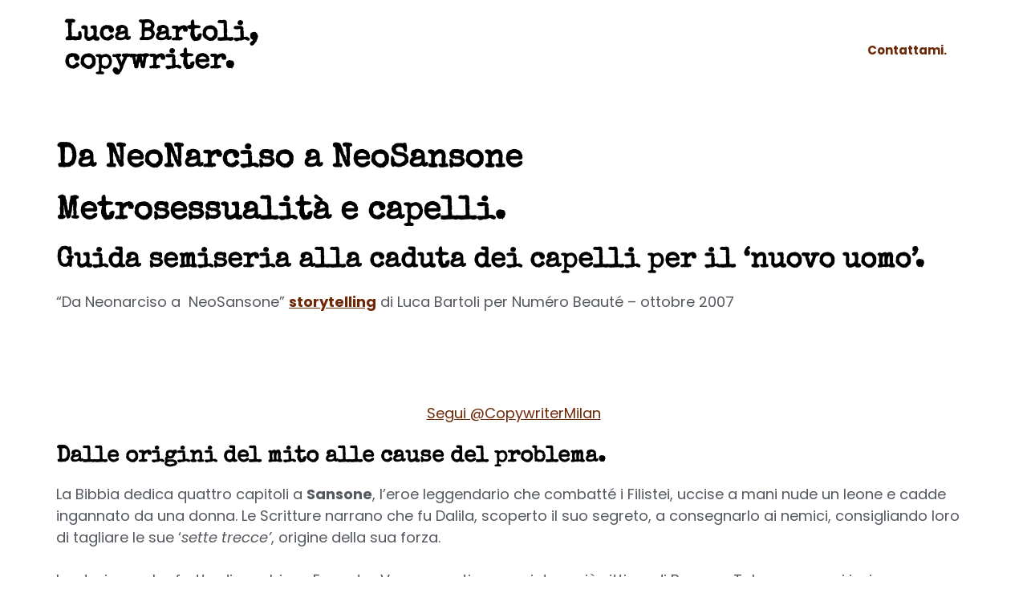

--- FILE ---
content_type: text/html; charset=UTF-8
request_url: https://copywriter.lucabartoli.info/neonarciso-neosansone/
body_size: 35980
content:
<!DOCTYPE html>
<html lang="it-IT" prefix="og: https://ogp.me/ns#">
<head>
<meta charset="UTF-8">
<script>if(navigator.userAgent.match(/MSIE|Internet Explorer/i)||navigator.userAgent.match(/Trident\/7\..*?rv:11/i)){var href=document.location.href;if(!href.match(/[?&]nowprocket/)){if(href.indexOf("?")==-1){if(href.indexOf("#")==-1){document.location.href=href+"?nowprocket=1"}else{document.location.href=href.replace("#","?nowprocket=1#")}}else{if(href.indexOf("#")==-1){document.location.href=href+"&nowprocket=1"}else{document.location.href=href.replace("#","&nowprocket=1#")}}}}</script><script>class RocketLazyLoadScripts{constructor(){this.v="1.2.3",this.triggerEvents=["keydown","mousedown","mousemove","touchmove","touchstart","touchend","wheel"],this.userEventHandler=this._triggerListener.bind(this),this.touchStartHandler=this._onTouchStart.bind(this),this.touchMoveHandler=this._onTouchMove.bind(this),this.touchEndHandler=this._onTouchEnd.bind(this),this.clickHandler=this._onClick.bind(this),this.interceptedClicks=[],window.addEventListener("pageshow",t=>{this.persisted=t.persisted}),window.addEventListener("DOMContentLoaded",()=>{this._preconnect3rdParties()}),this.delayedScripts={normal:[],async:[],defer:[]},this.trash=[],this.allJQueries=[]}_addUserInteractionListener(t){if(document.hidden){t._triggerListener();return}this.triggerEvents.forEach(e=>window.addEventListener(e,t.userEventHandler,{passive:!0})),window.addEventListener("touchstart",t.touchStartHandler,{passive:!0}),window.addEventListener("mousedown",t.touchStartHandler),document.addEventListener("visibilitychange",t.userEventHandler)}_removeUserInteractionListener(){this.triggerEvents.forEach(t=>window.removeEventListener(t,this.userEventHandler,{passive:!0})),document.removeEventListener("visibilitychange",this.userEventHandler)}_onTouchStart(t){"HTML"!==t.target.tagName&&(window.addEventListener("touchend",this.touchEndHandler),window.addEventListener("mouseup",this.touchEndHandler),window.addEventListener("touchmove",this.touchMoveHandler,{passive:!0}),window.addEventListener("mousemove",this.touchMoveHandler),t.target.addEventListener("click",this.clickHandler),this._renameDOMAttribute(t.target,"onclick","rocket-onclick"),this._pendingClickStarted())}_onTouchMove(t){window.removeEventListener("touchend",this.touchEndHandler),window.removeEventListener("mouseup",this.touchEndHandler),window.removeEventListener("touchmove",this.touchMoveHandler,{passive:!0}),window.removeEventListener("mousemove",this.touchMoveHandler),t.target.removeEventListener("click",this.clickHandler),this._renameDOMAttribute(t.target,"rocket-onclick","onclick"),this._pendingClickFinished()}_onTouchEnd(t){window.removeEventListener("touchend",this.touchEndHandler),window.removeEventListener("mouseup",this.touchEndHandler),window.removeEventListener("touchmove",this.touchMoveHandler,{passive:!0}),window.removeEventListener("mousemove",this.touchMoveHandler)}_onClick(t){t.target.removeEventListener("click",this.clickHandler),this._renameDOMAttribute(t.target,"rocket-onclick","onclick"),this.interceptedClicks.push(t),t.preventDefault(),t.stopPropagation(),t.stopImmediatePropagation(),this._pendingClickFinished()}_replayClicks(){window.removeEventListener("touchstart",this.touchStartHandler,{passive:!0}),window.removeEventListener("mousedown",this.touchStartHandler),this.interceptedClicks.forEach(t=>{t.target.dispatchEvent(new MouseEvent("click",{view:t.view,bubbles:!0,cancelable:!0}))})}_waitForPendingClicks(){return new Promise(t=>{this._isClickPending?this._pendingClickFinished=t:t()})}_pendingClickStarted(){this._isClickPending=!0}_pendingClickFinished(){this._isClickPending=!1}_renameDOMAttribute(t,e,r){t.hasAttribute&&t.hasAttribute(e)&&(event.target.setAttribute(r,event.target.getAttribute(e)),event.target.removeAttribute(e))}_triggerListener(){this._removeUserInteractionListener(this),"loading"===document.readyState?document.addEventListener("DOMContentLoaded",this._loadEverythingNow.bind(this)):this._loadEverythingNow()}_preconnect3rdParties(){let t=[];document.querySelectorAll("script[type=rocketlazyloadscript]").forEach(e=>{if(e.hasAttribute("src")){let r=new URL(e.src).origin;r!==location.origin&&t.push({src:r,crossOrigin:e.crossOrigin||"module"===e.getAttribute("data-rocket-type")})}}),t=[...new Map(t.map(t=>[JSON.stringify(t),t])).values()],this._batchInjectResourceHints(t,"preconnect")}async _loadEverythingNow(){this.lastBreath=Date.now(),this._delayEventListeners(this),this._delayJQueryReady(this),this._handleDocumentWrite(),this._registerAllDelayedScripts(),this._preloadAllScripts(),await this._loadScriptsFromList(this.delayedScripts.normal),await this._loadScriptsFromList(this.delayedScripts.defer),await this._loadScriptsFromList(this.delayedScripts.async);try{await this._triggerDOMContentLoaded(),await this._triggerWindowLoad()}catch(t){console.error(t)}window.dispatchEvent(new Event("rocket-allScriptsLoaded")),this._waitForPendingClicks().then(()=>{this._replayClicks()}),this._emptyTrash()}_registerAllDelayedScripts(){document.querySelectorAll("script[type=rocketlazyloadscript]").forEach(t=>{t.hasAttribute("data-rocket-src")?t.hasAttribute("async")&&!1!==t.async?this.delayedScripts.async.push(t):t.hasAttribute("defer")&&!1!==t.defer||"module"===t.getAttribute("data-rocket-type")?this.delayedScripts.defer.push(t):this.delayedScripts.normal.push(t):this.delayedScripts.normal.push(t)})}async _transformScript(t){return new Promise((await this._littleBreath(),navigator.userAgent.indexOf("Firefox/")>0||""===navigator.vendor)?e=>{let r=document.createElement("script");[...t.attributes].forEach(t=>{let e=t.nodeName;"type"!==e&&("data-rocket-type"===e&&(e="type"),"data-rocket-src"===e&&(e="src"),r.setAttribute(e,t.nodeValue))}),t.text&&(r.text=t.text),r.hasAttribute("src")?(r.addEventListener("load",e),r.addEventListener("error",e)):(r.text=t.text,e());try{t.parentNode.replaceChild(r,t)}catch(i){e()}}:async e=>{function r(){t.setAttribute("data-rocket-status","failed"),e()}try{let i=t.getAttribute("data-rocket-type"),n=t.getAttribute("data-rocket-src");t.text,i?(t.type=i,t.removeAttribute("data-rocket-type")):t.removeAttribute("type"),t.addEventListener("load",function r(){t.setAttribute("data-rocket-status","executed"),e()}),t.addEventListener("error",r),n?(t.removeAttribute("data-rocket-src"),t.src=n):t.src="data:text/javascript;base64,"+window.btoa(unescape(encodeURIComponent(t.text)))}catch(s){r()}})}async _loadScriptsFromList(t){let e=t.shift();return e&&e.isConnected?(await this._transformScript(e),this._loadScriptsFromList(t)):Promise.resolve()}_preloadAllScripts(){this._batchInjectResourceHints([...this.delayedScripts.normal,...this.delayedScripts.defer,...this.delayedScripts.async],"preload")}_batchInjectResourceHints(t,e){var r=document.createDocumentFragment();t.forEach(t=>{let i=t.getAttribute&&t.getAttribute("data-rocket-src")||t.src;if(i){let n=document.createElement("link");n.href=i,n.rel=e,"preconnect"!==e&&(n.as="script"),t.getAttribute&&"module"===t.getAttribute("data-rocket-type")&&(n.crossOrigin=!0),t.crossOrigin&&(n.crossOrigin=t.crossOrigin),t.integrity&&(n.integrity=t.integrity),r.appendChild(n),this.trash.push(n)}}),document.head.appendChild(r)}_delayEventListeners(t){let e={};function r(t,r){!function t(r){!e[r]&&(e[r]={originalFunctions:{add:r.addEventListener,remove:r.removeEventListener},eventsToRewrite:[]},r.addEventListener=function(){arguments[0]=i(arguments[0]),e[r].originalFunctions.add.apply(r,arguments)},r.removeEventListener=function(){arguments[0]=i(arguments[0]),e[r].originalFunctions.remove.apply(r,arguments)});function i(t){return e[r].eventsToRewrite.indexOf(t)>=0?"rocket-"+t:t}}(t),e[t].eventsToRewrite.push(r)}function i(t,e){let r=t[e];Object.defineProperty(t,e,{get:()=>r||function(){},set(i){t["rocket"+e]=r=i}})}r(document,"DOMContentLoaded"),r(window,"DOMContentLoaded"),r(window,"load"),r(window,"pageshow"),r(document,"readystatechange"),i(document,"onreadystatechange"),i(window,"onload"),i(window,"onpageshow")}_delayJQueryReady(t){let e;function r(r){if(r&&r.fn&&!t.allJQueries.includes(r)){r.fn.ready=r.fn.init.prototype.ready=function(e){return t.domReadyFired?e.bind(document)(r):document.addEventListener("rocket-DOMContentLoaded",()=>e.bind(document)(r)),r([])};let i=r.fn.on;r.fn.on=r.fn.init.prototype.on=function(){if(this[0]===window){function t(t){return t.split(" ").map(t=>"load"===t||0===t.indexOf("load.")?"rocket-jquery-load":t).join(" ")}"string"==typeof arguments[0]||arguments[0]instanceof String?arguments[0]=t(arguments[0]):"object"==typeof arguments[0]&&Object.keys(arguments[0]).forEach(e=>{let r=arguments[0][e];delete arguments[0][e],arguments[0][t(e)]=r})}return i.apply(this,arguments),this},t.allJQueries.push(r)}e=r}r(window.jQuery),Object.defineProperty(window,"jQuery",{get:()=>e,set(t){r(t)}})}async _triggerDOMContentLoaded(){this.domReadyFired=!0,await this._littleBreath(),document.dispatchEvent(new Event("rocket-DOMContentLoaded")),await this._littleBreath(),window.dispatchEvent(new Event("rocket-DOMContentLoaded")),await this._littleBreath(),document.dispatchEvent(new Event("rocket-readystatechange")),await this._littleBreath(),document.rocketonreadystatechange&&document.rocketonreadystatechange()}async _triggerWindowLoad(){await this._littleBreath(),window.dispatchEvent(new Event("rocket-load")),await this._littleBreath(),window.rocketonload&&window.rocketonload(),await this._littleBreath(),this.allJQueries.forEach(t=>t(window).trigger("rocket-jquery-load")),await this._littleBreath();let t=new Event("rocket-pageshow");t.persisted=this.persisted,window.dispatchEvent(t),await this._littleBreath(),window.rocketonpageshow&&window.rocketonpageshow({persisted:this.persisted})}_handleDocumentWrite(){let t=new Map;document.write=document.writeln=function(e){let r=document.currentScript;r||console.error("WPRocket unable to document.write this: "+e);let i=document.createRange(),n=r.parentElement,s=t.get(r);void 0===s&&(s=r.nextSibling,t.set(r,s));let a=document.createDocumentFragment();i.setStart(a,0),a.appendChild(i.createContextualFragment(e)),n.insertBefore(a,s)}}async _littleBreath(){Date.now()-this.lastBreath>45&&(await this._requestAnimFrame(),this.lastBreath=Date.now())}async _requestAnimFrame(){return document.hidden?new Promise(t=>setTimeout(t)):new Promise(t=>requestAnimationFrame(t))}_emptyTrash(){this.trash.forEach(t=>t.remove())}static run(){let t=new RocketLazyLoadScripts;t._addUserInteractionListener(t)}}RocketLazyLoadScripts.run();</script>
	
	<meta name="viewport" content="width=device-width, initial-scale=1">
	<link rel="profile" href="https://gmpg.org/xfn/11">
	
<!-- Search Engine Optimization by Rank Math PRO - https://s.rankmath.com/home -->
<title>Da NeoNarciso a NeoSansone | Copywriter, Luca Bartoli</title>
<link rel="preload" as="font" href="https://copywriter.lucabartoli.info/wp-content/plugins/elementor/assets/lib/eicons/fonts/eicons.woff2?5.16.0" crossorigin>
<link rel="preload" as="font" href="https://fonts.gstatic.com/s/poppins/v20/pxiGyp8kv8JHgFVrJJLucHtA.woff2" crossorigin>
<link rel="preload" as="font" href="https://fonts.gstatic.com/s/poppins/v20/pxiEyp8kv8JHgFVrJJfecg.woff2" crossorigin>
<link rel="preload" as="font" href="https://fonts.gstatic.com/s/poppins/v20/pxiByp8kv8JHgFVrLCz7Z1xlFQ.woff2" crossorigin>
<link rel="preload" as="font" href="https://fonts.gstatic.com/s/specialelite/v18/XLYgIZbkc4JPUL5CVArUVL0ntnAOSA.woff2" crossorigin>
<style id="wpr-usedcss">:where(.wp-block-button__link){box-shadow:none;text-decoration:none;border-radius:9999px;padding:calc(.667em + 2px) calc(1.333em + 2px)}:where(.wp-block-columns.has-background){padding:1.25em 2.375em}:where(.wp-block-post-comments input[type=submit]){border:none}:where(.wp-block-file__button){border-radius:2em;padding:.5em 1em}:where(.wp-block-file__button):is(a):active,:where(.wp-block-file__button):is(a):focus,:where(.wp-block-file__button):is(a):hover,:where(.wp-block-file__button):is(a):visited{box-shadow:none;color:#fff;opacity:.85;text-decoration:none}ul{box-sizing:border-box}:where(.wp-block-navigation .wp-block-navigation__submenu-container .wp-block-navigation-item a:not(.wp-element-button)),:where(.wp-block-navigation .wp-block-navigation__submenu-container .wp-block-navigation-submenu a:not(.wp-element-button)),:where(.wp-block-navigation.has-background .wp-block-navigation-item a:not(.wp-element-button)),:where(.wp-block-navigation.has-background .wp-block-navigation-submenu a:not(.wp-element-button)){padding:.5em 1em}:where(p.has-text-color:not(.has-link-color)) a{color:inherit}:where(.wp-block-search__button){border:1px solid #ccc;padding:.375em .625em}:where(.wp-block-search__button-inside .wp-block-search__inside-wrapper){padding:4px;border:1px solid #949494}:where(.wp-block-search__button-inside .wp-block-search__inside-wrapper) .wp-block-search__input{border-radius:0;border:none;padding:0 0 0 .25em}:where(.wp-block-search__button-inside .wp-block-search__inside-wrapper) .wp-block-search__input:focus{outline:0}:where(.wp-block-search__button-inside .wp-block-search__inside-wrapper) :where(.wp-block-search__button){padding:.125em .5em}:root{--wp--preset--font-size--normal:16px;--wp--preset--font-size--huge:42px;--page-title-display:block}.screen-reader-text{border:0;clip:rect(1px,1px,1px,1px);clip-path:inset(50%);height:1px;margin:-1px;overflow:hidden;padding:0;position:absolute;width:1px;word-wrap:normal!important}.screen-reader-text:focus{background-color:#ddd;clip:auto!important;clip-path:none;color:#444;display:block;font-size:1em;height:auto;left:5px;line-height:normal;padding:15px 23px 14px;text-decoration:none;top:5px;width:auto;z-index:100000}html :where(.has-border-color){border-style:solid}html :where([style*=border-top-color]){border-top-style:solid}html :where([style*=border-right-color]){border-right-style:solid}html :where([style*=border-bottom-color]){border-bottom-style:solid}html :where([style*=border-left-color]){border-left-style:solid}html :where([style*=border-width]){border-style:solid}html :where([style*=border-top-width]){border-top-style:solid}html :where([style*=border-right-width]){border-right-style:solid}html :where([style*=border-bottom-width]){border-bottom-style:solid}html :where([style*=border-left-width]){border-left-style:solid}html :where(img[class*=wp-image-]){height:auto;max-width:100%}figure{margin:0 0 1em}body{--wp--preset--color--black:#000000;--wp--preset--color--cyan-bluish-gray:#abb8c3;--wp--preset--color--white:#ffffff;--wp--preset--color--pale-pink:#f78da7;--wp--preset--color--vivid-red:#cf2e2e;--wp--preset--color--luminous-vivid-orange:#ff6900;--wp--preset--color--luminous-vivid-amber:#fcb900;--wp--preset--color--light-green-cyan:#7bdcb5;--wp--preset--color--vivid-green-cyan:#00d084;--wp--preset--color--pale-cyan-blue:#8ed1fc;--wp--preset--color--vivid-cyan-blue:#0693e3;--wp--preset--color--vivid-purple:#9b51e0;--wp--preset--gradient--vivid-cyan-blue-to-vivid-purple:linear-gradient(135deg,rgba(6, 147, 227, 1) 0%,rgb(155, 81, 224) 100%);--wp--preset--gradient--light-green-cyan-to-vivid-green-cyan:linear-gradient(135deg,rgb(122, 220, 180) 0%,rgb(0, 208, 130) 100%);--wp--preset--gradient--luminous-vivid-amber-to-luminous-vivid-orange:linear-gradient(135deg,rgba(252, 185, 0, 1) 0%,rgba(255, 105, 0, 1) 100%);--wp--preset--gradient--luminous-vivid-orange-to-vivid-red:linear-gradient(135deg,rgba(255, 105, 0, 1) 0%,rgb(207, 46, 46) 100%);--wp--preset--gradient--very-light-gray-to-cyan-bluish-gray:linear-gradient(135deg,rgb(238, 238, 238) 0%,rgb(169, 184, 195) 100%);--wp--preset--gradient--cool-to-warm-spectrum:linear-gradient(135deg,rgb(74, 234, 220) 0%,rgb(151, 120, 209) 20%,rgb(207, 42, 186) 40%,rgb(238, 44, 130) 60%,rgb(251, 105, 98) 80%,rgb(254, 248, 76) 100%);--wp--preset--gradient--blush-light-purple:linear-gradient(135deg,rgb(255, 206, 236) 0%,rgb(152, 150, 240) 100%);--wp--preset--gradient--blush-bordeaux:linear-gradient(135deg,rgb(254, 205, 165) 0%,rgb(254, 45, 45) 50%,rgb(107, 0, 62) 100%);--wp--preset--gradient--luminous-dusk:linear-gradient(135deg,rgb(255, 203, 112) 0%,rgb(199, 81, 192) 50%,rgb(65, 88, 208) 100%);--wp--preset--gradient--pale-ocean:linear-gradient(135deg,rgb(255, 245, 203) 0%,rgb(182, 227, 212) 50%,rgb(51, 167, 181) 100%);--wp--preset--gradient--electric-grass:linear-gradient(135deg,rgb(202, 248, 128) 0%,rgb(113, 206, 126) 100%);--wp--preset--gradient--midnight:linear-gradient(135deg,rgb(2, 3, 129) 0%,rgb(40, 116, 252) 100%);--wp--preset--duotone--dark-grayscale:url('#wp-duotone-dark-grayscale');--wp--preset--duotone--grayscale:url('#wp-duotone-grayscale');--wp--preset--duotone--purple-yellow:url('#wp-duotone-purple-yellow');--wp--preset--duotone--blue-red:url('#wp-duotone-blue-red');--wp--preset--duotone--midnight:url('#wp-duotone-midnight');--wp--preset--duotone--magenta-yellow:url('#wp-duotone-magenta-yellow');--wp--preset--duotone--purple-green:url('#wp-duotone-purple-green');--wp--preset--duotone--blue-orange:url('#wp-duotone-blue-orange');--wp--preset--font-size--small:13px;--wp--preset--font-size--medium:20px;--wp--preset--font-size--large:36px;--wp--preset--font-size--x-large:42px;--wp--preset--spacing--20:0.44rem;--wp--preset--spacing--30:0.67rem;--wp--preset--spacing--40:1rem;--wp--preset--spacing--50:1.5rem;--wp--preset--spacing--60:2.25rem;--wp--preset--spacing--70:3.38rem;--wp--preset--spacing--80:5.06rem;margin:0;font-family:-apple-system,BlinkMacSystemFont,'Segoe UI',Roboto,'Helvetica Neue',Arial,'Noto Sans',sans-serif,'Apple Color Emoji','Segoe UI Emoji','Segoe UI Symbol','Noto Color Emoji';font-size:1rem;font-weight:400;line-height:1.5;color:#333;background-color:#fff;-webkit-font-smoothing:antialiased;-moz-osx-font-smoothing:grayscale}:where(.is-layout-flex){gap:.5em}:where(.wp-block-columns.is-layout-flex){gap:2em}html{line-height:1.15;-webkit-text-size-adjust:100%}*,:after,:before{-webkit-box-sizing:border-box;box-sizing:border-box}h1,h2,h3{margin-top:.5rem;margin-bottom:1rem;font-family:inherit;font-weight:500;line-height:1.2;color:inherit}h1{font-size:2.5rem}h2{font-size:2rem}h3{font-size:1.75rem}p{margin-top:0;margin-bottom:.9rem}a{background-color:transparent;text-decoration:none;color:#c36}a:active,a:hover{color:#336}a:not([href]):not([tabindex]),a:not([href]):not([tabindex]):focus,a:not([href]):not([tabindex]):hover{color:inherit;text-decoration:none}a:not([href]):not([tabindex]):focus{outline:0}b,strong{font-weight:bolder}sub{font-size:75%;line-height:0;position:relative;vertical-align:baseline;bottom:-.25em}img{border-style:none;height:auto;max-width:100%}[hidden],template{display:none}@media print{*,:after,:before{background:0 0!important;color:#000!important;-webkit-box-shadow:none!important;box-shadow:none!important;text-shadow:none!important}a,a:visited{text-decoration:underline}a[href]:after{content:" (" attr(href) ")"}a[href^="#"]:after,a[href^="javascript:"]:after{content:""}img,tr{page-break-inside:avoid}h2,h3,p{orphans:3;widows:3}h2,h3{page-break-after:avoid}}label{display:inline-block;line-height:1;vertical-align:middle}button,input,optgroup,select,textarea{font-family:inherit;font-size:1rem;line-height:1.5;margin:0}input[type=date],input[type=email],input[type=number],input[type=search],input[type=text],input[type=url],select,textarea{width:100%;border:1px solid #666;border-radius:3px;padding:.5rem 1rem;-webkit-transition:.3s;-o-transition:.3s;transition:all .3s}input[type=date]:focus,input[type=email]:focus,input[type=number]:focus,input[type=search]:focus,input[type=text]:focus,input[type=url]:focus,select:focus,textarea:focus{border-color:#333}button,input{overflow:visible}button,select{text-transform:none}[type=button],[type=reset],[type=submit],button{width:auto;-webkit-appearance:button}[type=button]::-moz-focus-inner,[type=reset]::-moz-focus-inner,[type=submit]::-moz-focus-inner,button::-moz-focus-inner{border-style:none;padding:0}[type=button]:-moz-focusring,[type=reset]:-moz-focusring,[type=submit]:-moz-focusring,button:-moz-focusring{outline:ButtonText dotted 1px}[type=button],[type=submit],button{display:inline-block;font-weight:400;color:#c36;text-align:center;white-space:nowrap;-webkit-user-select:none;-moz-user-select:none;-ms-user-select:none;user-select:none;background-color:transparent;border:1px solid #c36;padding:.5rem 1rem;font-size:1rem;border-radius:3px;-webkit-transition:.3s;-o-transition:.3s;transition:all .3s}[type=button]:focus,[type=submit]:focus,button:focus{outline:-webkit-focus-ring-color auto 5px}[type=button]:focus,[type=button]:hover,[type=submit]:focus,[type=submit]:hover,button:focus,button:hover{color:#fff;background-color:#c36;text-decoration:none}[type=button]:not(:disabled),[type=submit]:not(:disabled),button:not(:disabled){cursor:pointer}fieldset{padding:.35em .75em .625em}legend{-webkit-box-sizing:border-box;box-sizing:border-box;color:inherit;display:table;max-width:100%;padding:0;white-space:normal}progress{vertical-align:baseline}textarea{overflow:auto;resize:vertical}[type=checkbox],[type=radio]{-webkit-box-sizing:border-box;box-sizing:border-box;padding:0}[type=number]::-webkit-inner-spin-button,[type=number]::-webkit-outer-spin-button{height:auto}[type=search]{-webkit-appearance:textfield;outline-offset:-2px}[type=search]::-webkit-search-decoration{-webkit-appearance:none}::-webkit-file-upload-button{-webkit-appearance:button;font:inherit}select{display:block}table{background-color:transparent;width:100%;margin-bottom:15px;font-size:.9em;border-spacing:0;border-collapse:collapse}table tbody+tbody{border-top:2px solid hsla(0,0%,50.2%,.5019607843137255)}li,ul{margin-top:0;margin-bottom:0;border:0;outline:0;font-size:100%;vertical-align:baseline;background:0 0}.comments-area a,.page-content a{text-decoration:underline}.sticky{position:relative;display:block}.hide{display:none!important}.screen-reader-text{clip:rect(1px,1px,1px,1px);height:1px;overflow:hidden;position:absolute!important;width:1px;word-wrap:normal!important}.screen-reader-text:focus{background-color:#eee;clip:auto!important;-webkit-clip-path:none;clip-path:none;color:#333;display:block;font-size:1rem;height:auto;left:5px;line-height:normal;padding:15px 23px 14px;text-decoration:none;top:5px;width:auto;z-index:100000}.site-header{display:-webkit-box;display:-ms-flexbox;display:flex;-ms-flex-wrap:wrap;flex-wrap:wrap;-webkit-box-pack:justify;-ms-flex-pack:justify;justify-content:space-between;padding-top:1rem;padding-bottom:1rem;position:relative}.post .entry-title a{text-decoration:none}.site-navigation-toggle-holder{-webkit-box-pack:end;-ms-flex-pack:end;justify-content:flex-end;-webkit-box-flex:1;-ms-flex-positive:1;flex-grow:1;max-width:20%;padding:8px 15px}.site-navigation-toggle-holder,.site-navigation-toggle-holder .site-navigation-toggle{display:-webkit-box;display:-ms-flexbox;display:flex;-webkit-box-align:center;-ms-flex-align:center;align-items:center}.site-navigation-toggle-holder .site-navigation-toggle{-webkit-box-pack:center;-ms-flex-pack:center;justify-content:center;font-size:22px;padding:.25em;cursor:pointer;border:0 solid;border-radius:3px;background-color:rgba(0,0,0,.05);color:#494c4f}.site-navigation-toggle-holder.elementor-active .site-navigation-toggle i:before{content:"\e87f"}.site-navigation-dropdown{margin-top:10px;-webkit-transition:max-height .3s,-webkit-transform .3s;transition:max-height .3s,-webkit-transform .3s;-o-transition:max-height .3s,transform .3s;transition:max-height .3s,transform .3s;transition:max-height .3s,transform .3s,-webkit-transform .3s;-webkit-transform-origin:top;-ms-transform-origin:top;transform-origin:top;position:absolute;bottom:0;left:0;z-index:10000;width:100%}.site-navigation-toggle-holder:not(.elementor-active)+.site-navigation-dropdown{-webkit-transform:scaleY(0);-ms-transform:scaleY(0);transform:scaleY(0);max-height:0}.site-navigation-toggle-holder.elementor-active+.site-navigation-dropdown{-webkit-transform:scaleY(1);-ms-transform:scaleY(1);transform:scaleY(1);max-height:100vh}.site-navigation-dropdown ul{padding:0}.site-navigation-dropdown ul.menu{position:absolute;width:100%;padding:0;margin:0;background:#fff}.site-navigation-dropdown ul.menu li{display:block;width:100%;position:relative}.site-navigation-dropdown ul.menu li a{display:block;padding:20px;background:#fff;color:#55595c;-webkit-box-shadow:inset 0 -1px 0 rgba(0,0,0,.10196078431372549);box-shadow:inset 0 -1px 0 rgba(0,0,0,.10196078431372549)}.site-navigation-dropdown ul.menu>li li{-webkit-transition:max-height .3s,-webkit-transform .3s;transition:max-height .3s,-webkit-transform .3s;-o-transition:max-height .3s,transform .3s;transition:max-height .3s,transform .3s;transition:max-height .3s,transform .3s,-webkit-transform .3s;-webkit-transform-origin:top;-ms-transform-origin:top;transform-origin:top;-webkit-transform:scaleY(0);-ms-transform:scaleY(0);transform:scaleY(0);max-height:0}.site-navigation-dropdown ul.menu li.elementor-active>ul>li{-webkit-transform:scaleY(1);-ms-transform:scaleY(1);transform:scaleY(1);max-height:100vh}.page-header .entry-title,.site-header:not(.dynamic-header),body:not([class*=elementor-page-]) .site-main{margin-right:auto;margin-left:auto;width:100%}@media (max-width:575px){.page-header .entry-title,.site-header:not(.dynamic-header),body:not([class*=elementor-page-]) .site-main{padding-right:10px;padding-left:10px}}@media (min-width:576px){.page-header .entry-title,.site-header:not(.dynamic-header),body:not([class*=elementor-page-]) .site-main{max-width:500px}}@media (min-width:768px){.page-header .entry-title,.site-header:not(.dynamic-header),body:not([class*=elementor-page-]) .site-main{max-width:600px}}@media (min-width:992px){.page-header .entry-title,.site-header:not(.dynamic-header),body:not([class*=elementor-page-]) .site-main{max-width:800px}}@media (min-width:1200px){.page-header .entry-title,.site-header:not(.dynamic-header),body:not([class*=elementor-page-]) .site-main{max-width:1140px}}.site-header+.elementor{min-height:calc(100vh - 320px)}.dialog-widget-content{background-color:#fff;position:absolute;border-radius:3px;box-shadow:2px 8px 23px 3px rgba(0,0,0,.2);overflow:hidden}.dialog-message{font-size:12px;line-height:1.5;box-sizing:border-box}.dialog-type-lightbox{position:fixed;height:100%;width:100%;bottom:0;left:0;background-color:rgba(0,0,0,.8);z-index:9999;-webkit-user-select:none;-moz-user-select:none;user-select:none}.dialog-type-lightbox .dialog-widget-content{margin:auto;width:375px}.dialog-type-lightbox .dialog-header{font-size:15px;color:#495157;padding:30px 0 10px;font-weight:500}.dialog-type-lightbox .dialog-message{padding:0 30px 30px;min-height:50px}.dialog-type-lightbox:not(.elementor-popup-modal) .dialog-header,.dialog-type-lightbox:not(.elementor-popup-modal) .dialog-message{text-align:center}.dialog-type-lightbox .dialog-buttons-wrapper{border-top:1px solid #e6e9ec;text-align:center}.dialog-type-lightbox .dialog-buttons-wrapper>.dialog-button{font-family:Roboto,Arial,Helvetica,Verdana,sans-serif;width:50%;border:none;background:0 0;color:#6d7882;font-size:15px;cursor:pointer;padding:13px 0;outline:0}.dialog-type-lightbox .dialog-buttons-wrapper>.dialog-button:hover{background-color:#f4f6f7}.dialog-type-lightbox .dialog-buttons-wrapper>.dialog-button.dialog-ok{color:#b01b1b}.dialog-type-lightbox .dialog-buttons-wrapper>.dialog-button.dialog-take_over{color:#39b54a}.dialog-type-lightbox .dialog-buttons-wrapper>.dialog-button:active{background-color:rgba(230,233,236,.5)}.dialog-type-lightbox .dialog-buttons-wrapper>.dialog-button::-moz-focus-inner{border:0}.dialog-close-button{cursor:pointer;position:absolute;margin-top:15px;right:15px;font-size:15px;line-height:1}.dialog-close-button:not(:hover){opacity:.4}.dialog-alert-widget .dialog-buttons-wrapper>button{width:100%}.dialog-confirm-widget .dialog-button:first-child{border-right:1px solid #e6e9ec}#elementor-change-exit-preference-dialog .dialog-message a{cursor:pointer}#elementor-change-exit-preference-dialog .dialog-message>div{margin-bottom:10px}#elementor-change-exit-preference-dialog .dialog-ok{color:#39b54a}#e-experiments-dependency-dialog .dialog-confirm-header{font-weight:600}#e-experiments-dependency-dialog .dialog-ok,#e-kit-elements-defaults-create-dialog .dialog-ok{color:#39b54a}.dialog-prevent-scroll{overflow:hidden;max-height:100vh}@media (min-width:1024px){body.admin-bar .dialog-lightbox-widget{height:calc(100vh - 32px)}}.flatpickr-calendar{width:280px}.elementor-templates-modal .dialog-widget-content{font-family:Roboto,Arial,Helvetica,Verdana,sans-serif;background-color:#f1f3f5;width:100%}@media (max-width:1439px){.elementor-templates-modal .dialog-widget-content{max-width:990px}}@media (min-width:1440px){.elementor-templates-modal .dialog-widget-content{max-width:1200px}}.elementor-templates-modal .dialog-header{padding:0;background-color:#fff;box-shadow:0 0 8px rgba(0,0,0,.1);position:relative;z-index:1}.elementor-templates-modal .dialog-buttons-wrapper{background-color:#fff;border:none;display:none;justify-content:flex-end;padding:5px;box-shadow:0 0 8px rgba(0,0,0,.1);position:relative}.elementor-templates-modal .dialog-buttons-wrapper .elementor-button{height:40px;margin-left:5px}.elementor-templates-modal .dialog-buttons-wrapper .elementor-button-success{padding:12px 36px;color:#fff;width:auto;font-size:15px}.elementor-templates-modal .dialog-buttons-wrapper .elementor-button-success:hover{background-color:#39b54a}.elementor-templates-modal .dialog-message{height:750px;max-height:85vh;overflow-y:scroll;padding-top:25px}.elementor-templates-modal .dialog-content{height:100%}.elementor-templates-modal .dialog-loading{display:none}.elementor-screen-only,.screen-reader-text,.screen-reader-text span{position:absolute;top:-10000em;width:1px;height:1px;margin:-1px;padding:0;overflow:hidden;clip:rect(0,0,0,0);border:0}#e-enable-unfiltered-files-dialog-import-template .dialog-confirm-ok{color:#39b54a}#e-enable-unfiltered-files-dialog-import-template .dialog-confirm-cancel{color:#b01b1b}.elementor{-webkit-hyphens:manual;hyphens:manual}.elementor *,.elementor :after,.elementor :before{box-sizing:border-box}.elementor a{box-shadow:none;text-decoration:none}.elementor img{height:auto;max-width:100%;border:none;border-radius:0;box-shadow:none}.elementor .elementor-widget:not(.elementor-widget-text-editor):not(.elementor-widget-theme-post-content) figure{margin:0}.elementor embed,.elementor iframe,.elementor object,.elementor video{max-width:100%;width:100%;margin:0;line-height:1;border:none}.elementor .elementor-background-video-container{height:100%;width:100%;top:0;left:0;position:absolute;overflow:hidden;z-index:0;direction:ltr;transition:opacity 1s;pointer-events:none}.elementor .elementor-background-video-container.elementor-loading{opacity:0}.elementor .elementor-background-video-embed{max-width:none}.elementor .elementor-background-video-embed,.elementor .elementor-background-video-hosted{position:absolute;top:50%;left:50%;transform:translate(-50%,-50%)}.elementor .elementor-background-slideshow{height:100%;width:100%;top:0;left:0;position:absolute;z-index:0}.elementor .elementor-background-slideshow__slide__image{width:100%;height:100%;background-position:50%;background-size:cover}.elementor-element{--flex-direction:initial;--flex-wrap:initial;--justify-content:initial;--align-items:initial;--align-content:initial;--gap:initial;--flex-basis:initial;--flex-grow:initial;--flex-shrink:initial;--order:initial;--align-self:initial;flex-basis:var(--flex-basis);flex-grow:var(--flex-grow);flex-shrink:var(--flex-shrink);order:var(--order);align-self:var(--align-self);--widgets-spacing:20px}.elementor-element:where(.e-con-full,.elementor-widget){flex-direction:var(--flex-direction);flex-wrap:var(--flex-wrap);justify-content:var(--justify-content);align-items:var(--align-items);align-content:var(--align-content);gap:var(--gap)}.elementor-invisible{visibility:hidden}.elementor-ken-burns{transition-property:transform;transition-duration:10s;transition-timing-function:linear}.elementor-ken-burns--out{transform:scale(1.3)}.elementor-ken-burns--active{transition-duration:20s}.elementor-ken-burns--active.elementor-ken-burns--out{transform:scale(1)}.elementor-ken-burns--active.elementor-ken-burns--in{transform:scale(1.3)}.elementor-section{position:relative}.elementor-section .elementor-container{display:flex;margin-right:auto;margin-left:auto;position:relative}@media (max-width:1024px){body.admin-bar .dialog-type-lightbox{position:sticky;height:100vh}.elementor-section .elementor-container{flex-wrap:wrap}}.elementor-section.elementor-section-stretched{position:relative;width:100%}.elementor-widget-wrap{position:relative;width:100%;flex-wrap:wrap;align-content:flex-start}.elementor:not(.elementor-bc-flex-widget) .elementor-widget-wrap{display:flex}.elementor-widget-wrap>.elementor-element{width:100%}.elementor-widget-wrap.e-swiper-container{width:calc(100% - (var(--e-column-margin-left,0px) + var(--e-column-margin-right,0px)))}.elementor-widget{position:relative}.elementor-column{position:relative;min-height:1px;display:flex}.elementor-column-wrap{width:100%;position:relative;display:flex}.elementor-column-gap-default>.elementor-column>.elementor-element-populated{padding:10px}@media (min-width:768px){.elementor-column.elementor-col-50{width:50%}}@media (min-width:1025px){#elementor-device-mode:after{content:"desktop"}}@media (min-width:-1px){#elementor-device-mode:after{content:"widescreen"}}@media (max-width:-1px){#elementor-device-mode:after{content:"laptop";content:"tablet_extra"}}@media (max-width:1024px){#elementor-device-mode:after{content:"tablet"}}@media (max-width:-1px){#elementor-device-mode:after{content:"mobile_extra"}}@media (max-width:767px){table table{font-size:.8em}.elementor-column{width:100%}#elementor-device-mode:after{content:"mobile"}}.e-con{--border-radius:0;--display:flex;--flex-direction:column;--flex-basis:auto;--flex-grow:0;--flex-shrink:1;--content-width:Min(100%,var(--container-max-width,1140px));--width:100%;--min-height:initial;--height:auto;--text-align:initial;--margin-top:0;--margin-right:0;--margin-bottom:0;--margin-left:0;--padding-top:var(--container-default-padding-top,10px);--padding-right:var(--container-default-padding-right,10px);--padding-bottom:var(--container-default-padding-bottom,10px);--padding-left:var(--container-default-padding-left,10px);--position:relative;--z-index:revert;--overflow:visible;--gap:var(--widgets-spacing,20px);--overlay-mix-blend-mode:initial;--overlay-opacity:1;--overlay-transition:0.3s;position:var(--position);flex:var(--flex-grow) var(--flex-shrink) var(--flex-basis);width:var(--width);min-width:0;min-height:var(--min-height);height:var(--height);border-radius:var(--border-radius);margin:var(--margin-top) var(--margin-right) var(--margin-bottom) var(--margin-left);padding-left:var(--padding-left);padding-right:var(--padding-right);z-index:var(--z-index);overflow:var(--overflow);transition:background var(--background-transition,.3s),border var(--border-transition,.3s),box-shadow var(--border-transition,.3s),transform var(--e-con-transform-transition-duration,.4s);--container-max-width:1140px;--container-widget-width:100%}.e-con>.e-con-inner{flex-direction:var(--flex-direction);text-align:var(--text-align);padding-top:var(--padding-top);padding-bottom:var(--padding-bottom);flex-wrap:var(--flex-wrap);justify-content:var(--justify-content);align-items:var(--align-items);align-content:var(--align-content);gap:var(--gap);width:100%;max-width:var(--content-width);margin:0 auto;padding-inline:0;height:100%;flex-basis:auto;flex-grow:1;flex-shrink:1;align-self:auto}.e-con,.e-con>.e-con-inner{display:var(--display)}:is(.elementor-section-wrap,[data-elementor-id])>.e-con{--margin-right:auto;--margin-left:auto;max-width:min(100%,var(--width))}.e-con .elementor-widget.elementor-widget{margin-bottom:0}.e-con:before,.e-con>.e-con-inner>.elementor-background-slideshow:before,.e-con>.e-con-inner>.elementor-background-video-container:before,.e-con>.elementor-background-slideshow:before,.e-con>.elementor-background-video-container:before{content:var(--background-overlay);display:block;position:absolute;width:100%;height:100%;left:0;top:0;mix-blend-mode:var(--overlay-mix-blend-mode);opacity:var(--overlay-opacity);transition:var(--overlay-transition,.3s);border-radius:var(--border-radius)}.e-con:before{transition:background var(--overlay-transition,.3s),border-radius var(--border-transition,.3s),opacity var(--overlay-transition,.3s)}.e-con>.e-con-inner>.elementor-background-video-container:before,.e-con>.elementor-background-video-container:before{z-index:1}.e-con>.e-con-inner>.elementor-background-slideshow:before,.e-con>.elementor-background-slideshow:before{z-index:2}.e-con .elementor-widget{min-width:0}.e-con .elementor-widget.e-widget-swiper{width:100%}.e-con>.e-con-inner>.elementor-widget>.elementor-widget-container,.e-con>.elementor-widget>.elementor-widget-container{height:100%}.e-con.e-con>.e-con-inner>.elementor-widget,.elementor.elementor .e-con>.elementor-widget{max-width:100%}@media (max-width:767px){.e-con{--width:100%;--flex-wrap:wrap}}.elementor-element .elementor-widget-container{transition:background .3s,border .3s,border-radius .3s,box-shadow .3s,transform var(--e-transform-transition-duration,.4s)}.swiper-container{margin-left:auto;margin-right:auto;position:relative;overflow:hidden;z-index:1}.swiper-container .swiper-slide figure{line-height:0}.swiper-wrapper{position:relative;width:100%;height:100%;z-index:1;display:flex;transition-property:transform;box-sizing:content-box;transform:translateZ(0)}.swiper-slide{flex-shrink:0;width:100%;height:100%;position:relative}.swiper-lazy-preloader{width:42px;height:42px;position:absolute;left:50%;top:50%;margin-left:-21px;margin-top:-21px;z-index:10;transform-origin:50%;animation:1s steps(12) infinite swiper-preloader-spin}.swiper-lazy-preloader:after{display:block;content:"";width:100%;height:100%;background-size:100%;background:url("data:image/svg+xml;charset=utf-8,%3Csvg viewBox='0 0 120 120' xmlns='http://www.w3.org/2000/svg' xmlns:xlink='http://www.w3.org/1999/xlink'%3E%3Cdefs%3E%3Cpath id='a' stroke='%236c6c6c' stroke-width='11' stroke-linecap='round' d='M60 7v20'/%3E%3C/defs%3E%3Cuse xlink:href='%23a' opacity='.27'/%3E%3Cuse xlink:href='%23a' opacity='.27' transform='rotate(30 60 60)'/%3E%3Cuse xlink:href='%23a' opacity='.27' transform='rotate(60 60 60)'/%3E%3Cuse xlink:href='%23a' opacity='.27' transform='rotate(90 60 60)'/%3E%3Cuse xlink:href='%23a' opacity='.27' transform='rotate(120 60 60)'/%3E%3Cuse xlink:href='%23a' opacity='.27' transform='rotate(150 60 60)'/%3E%3Cuse xlink:href='%23a' opacity='.37' transform='rotate(180 60 60)'/%3E%3Cuse xlink:href='%23a' opacity='.46' transform='rotate(210 60 60)'/%3E%3Cuse xlink:href='%23a' opacity='.56' transform='rotate(240 60 60)'/%3E%3Cuse xlink:href='%23a' opacity='.66' transform='rotate(270 60 60)'/%3E%3Cuse xlink:href='%23a' opacity='.75' transform='rotate(300 60 60)'/%3E%3Cuse xlink:href='%23a' opacity='.85' transform='rotate(330 60 60)'/%3E%3C/svg%3E") 50% no-repeat}@keyframes swiper-preloader-spin{to{transform:rotate(1turn)}}.elementor-lightbox .dialog-header{display:none}.elementor-lightbox .dialog-widget-content{background:0 0;box-shadow:none;width:100%;height:100%}.elementor-lightbox .dialog-message{animation-duration:.3s}.elementor-lightbox .dialog-message:not(.elementor-fit-aspect-ratio){height:100%}.elementor-lightbox .dialog-message.dialog-lightbox-message{padding:0}.elementor-lightbox .dialog-lightbox-close-button{cursor:pointer;position:absolute;font-size:var(--lightbox-header-icons-size);right:.75em;margin-top:13px;padding:.25em;z-index:2;line-height:1;display:flex;color:var(--lightbox-ui-color);transition:all .3s;opacity:1}.elementor-lightbox .dialog-lightbox-close-button svg{height:1em;width:1em;fill:var(--lightbox-ui-color)}.elementor-lightbox .dialog-lightbox-close-button:hover{color:var(--lightbox-ui-color-hover)}.elementor-lightbox .dialog-lightbox-close-button:hover svg{fill:var(--lightbox-ui-color-hover)}.animated{animation-duration:1.25s}.animated.reverse{animation-direction:reverse;animation-fill-mode:forwards}@media (prefers-reduced-motion:reduce){.animated{animation:none}}#wpadminbar *{font-style:normal}.elementor-kit-4612{--e-global-color-primary:#000000;--e-global-color-secondary:#54595F;--e-global-color-text:#7A7A7A;--e-global-color-accent:#6E2908;--e-global-color-937ce6e:#FFFFFF;--e-global-color-2723215:#6E2908;--e-global-color-68b3a46:#B0B0B0;--e-global-color-b7dcd50:#AC6B47;--e-global-color-871509a:#959595;--e-global-color-6cbec4d:#464646;--e-global-color-9b88ddf:#252525;--e-global-color-23e41ad:#414040;--e-global-color-4b52731:#C2C2C2;--e-global-color-a315964:#F0F0F0;--e-global-color-b7b8c89:#EBEBEB;--e-global-color-4ec91d9:#707070;--e-global-color-17fb2e4:#555555;--e-global-color-889ca95:#FF2525;--e-global-color-dd598e9:#61CE70;--e-global-color-afe673f:#54595f;--e-global-color-c4307d0:#BFBFBF;--e-global-typography-primary-font-family:"Poppins";--e-global-typography-primary-font-size:18px;--e-global-typography-primary-font-weight:500;--e-global-typography-secondary-font-family:"Roboto Slab";--e-global-typography-secondary-font-weight:400;--e-global-typography-text-font-family:"Poppins";--e-global-typography-text-font-size:16px;--e-global-typography-text-font-weight:400;--e-global-typography-accent-font-family:"Roboto";--e-global-typography-accent-font-weight:500;--e-global-typography-e40379e-font-family:"Poppins";--e-global-typography-e40379e-font-size:55px;--e-global-typography-e40379e-font-weight:600;--e-global-typography-7f50035-font-family:"Roboto";--e-global-typography-7f50035-font-size:17px;--e-global-typography-7f50035-font-weight:400;--e-global-typography-ce617f6-font-family:"Poppins";--e-global-typography-ce617f6-font-size:22px;--e-global-typography-ce617f6-font-weight:600;--e-global-typography-a20c8f0-font-family:"Poppins";--e-global-typography-a20c8f0-font-size:56px;--e-global-typography-a20c8f0-font-weight:700;--e-global-typography-a20c8f0-line-height:1.2em;--e-global-typography-857a9ea-font-family:"Poppins";--e-global-typography-857a9ea-font-size:15px;--e-global-typography-857a9ea-font-weight:700;--e-global-typography-857a9ea-line-height:2.5em;--e-global-typography-1430b72-font-family:"Poppins";--e-global-typography-1430b72-font-size:86px;--e-global-typography-1430b72-font-weight:800;--e-global-typography-5fde3f9-font-family:"Poppins";--e-global-typography-5fde3f9-font-size:27px;--e-global-typography-5fde3f9-font-weight:600;--e-global-typography-469a0e8-font-family:"Poppins";--e-global-typography-469a0e8-font-size:18px;--e-global-typography-469a0e8-font-weight:800;--e-global-typography-01ffb1a-font-family:"Poppins";--e-global-typography-01ffb1a-font-size:29px;--e-global-typography-01ffb1a-font-weight:700;--e-global-typography-7b37102-font-family:"Poppins";--e-global-typography-7b37102-font-size:118px;--e-global-typography-7b37102-font-weight:700;--e-global-typography-7b37102-line-height:1.2em;--e-global-typography-e03b9c3-font-family:"Poppins";--e-global-typography-e03b9c3-font-size:52px;--e-global-typography-e03b9c3-font-weight:700;--e-global-typography-e03b9c3-line-height:1.2em;--e-global-typography-02ce074-font-family:"Poppins";--e-global-typography-02ce074-font-size:22px;--e-global-typography-02ce074-font-weight:600;--e-global-typography-410a473-font-family:"Poppins";--e-global-typography-410a473-font-size:34px;--e-global-typography-410a473-font-weight:600;--e-global-typography-3007475-font-family:"Poppins";--e-global-typography-3007475-font-size:12px;--e-global-typography-3007475-font-weight:400;--e-global-typography-1a3aa0b-font-family:"Poppins";--e-global-typography-1a3aa0b-font-size:40px;--e-global-typography-1a3aa0b-font-weight:600;--e-global-typography-a280988-font-family:"Poppins";--e-global-typography-a280988-font-size:36px;--e-global-typography-a280988-font-weight:600;--e-global-typography-ea0a54a-font-family:"Poppins";--e-global-typography-ea0a54a-font-size:22px;--e-global-typography-ea0a54a-font-weight:600;--e-global-typography-26f2b7c-font-family:"Poppins";--e-global-typography-26f2b7c-font-size:25px;--e-global-typography-26f2b7c-font-weight:700;--e-global-typography-379805f-font-family:"Poppins";--e-global-typography-379805f-font-size:40px;--e-global-typography-379805f-font-weight:700;--e-global-typography-53e024a-font-family:"Poppins";--e-global-typography-53e024a-font-size:25px;--e-global-typography-53e024a-font-weight:700;--e-global-typography-d6391e1-font-family:"Poppins";--e-global-typography-d6391e1-font-size:40px;--e-global-typography-d6391e1-font-weight:700;--e-global-typography-d28e428-font-family:"Poppins";--e-global-typography-d28e428-font-size:40px;--e-global-typography-d28e428-font-weight:700;--e-global-typography-34556e0-font-family:"Poppins";--e-global-typography-34556e0-font-size:106px;--e-global-typography-34556e0-font-weight:700;--e-global-typography-e1f6429-font-family:"Roboto";--e-global-typography-e1f6429-font-size:16px;--e-global-typography-e1f6429-font-weight:400;--e-global-typography-9a048ff-font-family:"Poppins";--e-global-typography-9a048ff-font-size:44px;--e-global-typography-9a048ff-font-weight:700;--e-global-typography-9a048ff-line-height:1.2em;--e-global-typography-92b79c9-font-family:"Poppins";--e-global-typography-92b79c9-font-size:44px;--e-global-typography-92b79c9-font-weight:500;--e-global-typography-0abb45c-font-family:"Roboto";--e-global-typography-0abb45c-font-size:15px;--e-global-typography-0abb45c-font-weight:400;--e-global-typography-0abb45c-letter-spacing:1.8px;--e-global-typography-aacc926-font-family:"Roboto";--e-global-typography-aacc926-font-size:20px;--e-global-typography-aacc926-font-weight:600;--e-global-typography-aacc926-letter-spacing:5.1px;color:#54595f;font-family:Poppins,Sans-serif;font-size:18px}.elementor-kit-4612 p{margin-bottom:1.4em}.elementor-kit-4612 a{color:var(--e-global-color-accent)}.elementor-kit-4612 a:hover{color:var(--e-global-color-2723215)}.elementor-kit-4612 h1{color:#000;font-family:"Special Elite",Sans-serif;font-size:2.3em;font-weight:600}.elementor-kit-4612 h2{color:var(--e-global-color-primary);font-family:"Special Elite",Sans-serif;font-size:35px;font-weight:600;font-style:normal}.elementor-kit-4612 h3{color:var(--e-global-color-primary);font-family:"Special Elite",Sans-serif;font-size:28px;font-weight:700}.elementor-kit-4612 button,.elementor-kit-4612 input[type=button],.elementor-kit-4612 input[type=submit]{font-family:Poppins,Sans-serif;font-size:15px;font-weight:500;text-transform:uppercase;color:var(--e-global-color-937ce6e);background-color:var(--e-global-color-primary);padding:26px 40px 26px 35px}.elementor-kit-4612 button:focus,.elementor-kit-4612 button:hover,.elementor-kit-4612 input[type=button]:focus,.elementor-kit-4612 input[type=button]:hover,.elementor-kit-4612 input[type=submit]:focus,.elementor-kit-4612 input[type=submit]:hover{color:var(--e-global-color-937ce6e);background-color:var(--e-global-color-accent)}.elementor-section.elementor-section-boxed>.elementor-container{max-width:1140px}.elementor-widget:not(:last-child){margin-bottom:20px}h1.entry-title{display:var(--page-title-display)}.site-header{padding-right:0;padding-left:0}@font-face{font-display:swap;font-family:eicons;src:url(https://copywriter.lucabartoli.info/wp-content/plugins/elementor/assets/lib/eicons/fonts/eicons.eot?5.16.0);src:url(https://copywriter.lucabartoli.info/wp-content/plugins/elementor/assets/lib/eicons/fonts/eicons.eot?5.16.0#iefix) format("embedded-opentype"),url(https://copywriter.lucabartoli.info/wp-content/plugins/elementor/assets/lib/eicons/fonts/eicons.woff2?5.16.0) format("woff2"),url(https://copywriter.lucabartoli.info/wp-content/plugins/elementor/assets/lib/eicons/fonts/eicons.woff?5.16.0) format("woff"),url(https://copywriter.lucabartoli.info/wp-content/plugins/elementor/assets/lib/eicons/fonts/eicons.ttf?5.16.0) format("truetype"),url(https://copywriter.lucabartoli.info/wp-content/plugins/elementor/assets/lib/eicons/fonts/eicons.svg?5.16.0#eicon) format("svg");font-weight:400;font-style:normal}[class*=" eicon-"],[class^=eicon]{display:inline-block;font-family:eicons;font-size:inherit;font-weight:400;font-style:normal;font-variant:normal;line-height:1;text-rendering:auto;-webkit-font-smoothing:antialiased;-moz-osx-font-smoothing:grayscale}.eicon-menu-bar:before{content:'\e816'}.eicon-close:before{content:'\e87f'}.elementor-location-footer:before,.elementor-location-header:before{content:"";display:table;clear:both}.elementor-sticky--active{z-index:99}.e-con.elementor-sticky--active,.e-container.elementor-sticky--active{z-index:var(--z-index,99)}.e-con .e-con.elementor-sticky--active,.e-con .e-container.elementor-sticky--active,.e-container .e-con.elementor-sticky--active,.e-container .e-container.elementor-sticky--active{padding-left:var(--padding-left);padding-right:var(--padding-right)}[data-elementor-type=popup]:not(.elementor-edit-area){display:none}.elementor-popup-modal{display:flex;pointer-events:none;background-color:transparent;-webkit-user-select:auto;-moz-user-select:auto;user-select:auto}.elementor-popup-modal .dialog-buttons-wrapper,.elementor-popup-modal .dialog-header{display:none}.elementor-popup-modal .dialog-close-button{display:none;top:20px;margin-top:0;right:20px;opacity:1;z-index:9999;pointer-events:all}.elementor-popup-modal .dialog-close-button svg{fill:#373a3c;height:1em;width:1em}.elementor-popup-modal .dialog-widget-content{width:auto;overflow:visible;max-width:100%;max-height:100%;border-radius:0;box-shadow:none;pointer-events:all}.elementor-popup-modal .dialog-message{width:640px;max-width:100vw;max-height:100vh;padding:0;overflow:auto;display:flex}.elementor-popup-modal .elementor{width:100%}.elementor-motion-effects-element,.elementor-motion-effects-layer{transition-property:transform,opacity;transition-timing-function:cubic-bezier(0,.33,.07,1.03);transition-duration:1s}.elementor-motion-effects-container{position:absolute;top:0;left:0;width:100%;height:100%;overflow:hidden;transform-origin:var(--e-transform-origin-y) var(--e-transform-origin-x)}.elementor-motion-effects-layer{position:absolute;top:0;left:0;background-repeat:no-repeat;background-size:cover}.elementor-motion-effects-perspective{perspective:1200px}.elementor-motion-effects-element{transform-origin:var(--e-transform-origin-y) var(--e-transform-origin-x)}.elementor-5156 .elementor-element.elementor-element-b1d4a4b:not(.elementor-motion-effects-element-type-background),.elementor-5156 .elementor-element.elementor-element-b1d4a4b>.elementor-motion-effects-container>.elementor-motion-effects-layer{background-color:var(--e-global-color-937ce6e)}.elementor-5156 .elementor-element.elementor-element-b1d4a4b{transition:background .3s,border .3s,border-radius .3s,box-shadow .3s;margin-top:0;margin-bottom:50px}.elementor-5156 .elementor-element.elementor-element-1dabdb3.elementor-column.elementor-element[data-element_type=column]>.elementor-widget-wrap.elementor-element-populated{align-content:center;align-items:center}.elementor-5156 .elementor-element.elementor-element-7cfdadb{text-align:left}.elementor-5156 .elementor-element.elementor-element-7cfdadb .elementor-heading-title{color:var(--e-global-color-primary)}.elementor-5156 .elementor-element.elementor-element-7cfdadb>.elementor-widget-container{padding:15px 0 20px}.elementor-5156 .elementor-element.elementor-element-12b5e57.elementor-column.elementor-element[data-element_type=column]>.elementor-widget-wrap.elementor-element-populated{align-content:center;align-items:center}.elementor-5156 .elementor-element.elementor-element-a0fa745 .elementor-menu-toggle{margin:0 auto}.elementor-5156 .elementor-element.elementor-element-a0fa745 .elementor-nav-menu .elementor-item{font-size:15px;font-weight:700}.elementor-5156 .elementor-element.elementor-element-a0fa745 .elementor-nav-menu--main .elementor-item{color:var(--e-global-color-2723215);fill:var(--e-global-color-2723215)}.elementor-5156 .elementor-element.elementor-element-a0fa745 .elementor-nav-menu--main .elementor-item.elementor-item-active,.elementor-5156 .elementor-element.elementor-element-a0fa745 .elementor-nav-menu--main .elementor-item.highlighted,.elementor-5156 .elementor-element.elementor-element-a0fa745 .elementor-nav-menu--main .elementor-item:focus,.elementor-5156 .elementor-element.elementor-element-a0fa745 .elementor-nav-menu--main .elementor-item:hover{color:var(--e-global-color-primary);fill:var(--e-global-color-primary)}.elementor-5156 .elementor-element.elementor-element-a0fa745 .elementor-nav-menu--main:not(.e--pointer-framed) .elementor-item:after,.elementor-5156 .elementor-element.elementor-element-a0fa745 .elementor-nav-menu--main:not(.e--pointer-framed) .elementor-item:before{background-color:var(--e-global-color-primary)}.elementor-5156 .elementor-element.elementor-element-a0fa745 .elementor-nav-menu--main .elementor-item.elementor-item-active{color:var(--e-global-color-primary)}.elementor-5156 .elementor-element.elementor-element-a0fa745 .elementor-nav-menu--main:not(.e--pointer-framed) .elementor-item.elementor-item-active:after,.elementor-5156 .elementor-element.elementor-element-a0fa745 .elementor-nav-menu--main:not(.e--pointer-framed) .elementor-item.elementor-item-active:before{background-color:var(--e-global-color-primary)}.elementor-5156 .elementor-element.elementor-element-a0fa745 .elementor-menu-toggle:hover,.elementor-5156 .elementor-element.elementor-element-a0fa745 .elementor-nav-menu--dropdown a.elementor-item-active,.elementor-5156 .elementor-element.elementor-element-a0fa745 .elementor-nav-menu--dropdown a.highlighted,.elementor-5156 .elementor-element.elementor-element-a0fa745 .elementor-nav-menu--dropdown a:hover{color:var(--e-global-color-937ce6e)}.elementor-5156 .elementor-element.elementor-element-a0fa745 .elementor-nav-menu--dropdown a.elementor-item-active,.elementor-5156 .elementor-element.elementor-element-a0fa745 .elementor-nav-menu--dropdown a.highlighted,.elementor-5156 .elementor-element.elementor-element-a0fa745 .elementor-nav-menu--dropdown a:hover{background-color:var(--e-global-color-accent)}.elementor-5156 .elementor-element.elementor-element-a0fa745 .elementor-nav-menu--dropdown a.elementor-item-active{color:var(--e-global-color-937ce6e);background-color:var(--e-global-color-accent)}@media(min-width:768px){.elementor-5156 .elementor-element.elementor-element-1dabdb3{width:40%}.elementor-5156 .elementor-element.elementor-element-12b5e57{width:60%}}@media(max-width:1024px) and (min-width:768px){.elementor-5156 .elementor-element.elementor-element-1dabdb3{width:70%}.elementor-5156 .elementor-element.elementor-element-12b5e57{width:30%}}@media(max-width:1024px){.elementor-kit-4612{--e-global-typography-e40379e-font-size:38px;--e-global-typography-7f50035-font-size:12px;--e-global-typography-1430b72-font-size:50px;--e-global-typography-7b37102-font-size:50px;--e-global-typography-e03b9c3-font-size:39px;--e-global-typography-02ce074-font-size:17px;--e-global-typography-1a3aa0b-font-size:23px;--e-global-typography-ea0a54a-font-size:17px;--e-global-typography-26f2b7c-font-size:19px;--e-global-typography-379805f-font-size:23px;--e-global-typography-53e024a-font-size:25px;--e-global-typography-d6391e1-font-size:23px;--e-global-typography-d28e428-font-size:34px;--e-global-typography-34556e0-font-size:94px;--e-global-typography-e1f6429-font-size:15px;--e-global-typography-9a048ff-font-size:45px}.elementor-section.elementor-section-boxed>.elementor-container{max-width:1024px}.e-con{--container-max-width:1024px}.elementor-5156 .elementor-element.elementor-element-b1d4a4b{margin-top:2%;margin-bottom:0}.elementor-5156 .elementor-element.elementor-element-12b5e57.elementor-column>.elementor-widget-wrap{justify-content:flex-end}.elementor-5156 .elementor-element.elementor-element-12b5e57>.elementor-element-populated{margin:0;--e-column-margin-right:0px;--e-column-margin-left:0px;padding:0}.elementor-5156 .elementor-element.elementor-element-a0fa745 .elementor-nav-menu .elementor-item{font-size:25px}.elementor-4619 .elementor-element.elementor-element-84a4992{padding:0 15px}.elementor-4619 .elementor-element.elementor-element-64c791f2,.elementor-4619 .elementor-element.elementor-element-7ec73d2e{font-size:var( --e-global-typography-3007475-font-size );line-height:var( --e-global-typography-3007475-line-height );letter-spacing:var( --e-global-typography-3007475-letter-spacing );word-spacing:var(--e-global-typography-3007475-word-spacing)}}.elementor-4619 .elementor-element.elementor-element-84a4992:not(.elementor-motion-effects-element-type-background),.elementor-4619 .elementor-element.elementor-element-84a4992>.elementor-motion-effects-container>.elementor-motion-effects-layer{background-color:var(--e-global-color-primary)}.elementor-4619 .elementor-element.elementor-element-84a4992{transition:background .3s,border .3s,border-radius .3s,box-shadow .3s}.elementor-4619 .elementor-element.elementor-element-55db0190{--spacer-size:10px}.elementor-4619 .elementor-element.elementor-element-64c791f2{text-align:left;color:var(--e-global-color-text);font-family:var( --e-global-typography-3007475-font-family ),Sans-serif;font-size:var( --e-global-typography-3007475-font-size );font-weight:var(--e-global-typography-3007475-font-weight);line-height:var( --e-global-typography-3007475-line-height );letter-spacing:var( --e-global-typography-3007475-letter-spacing );word-spacing:var(--e-global-typography-3007475-word-spacing)}.elementor-4619 .elementor-element.elementor-element-64c791f2>.elementor-widget-container{margin:0 0 -22px}.elementor-4619 .elementor-element.elementor-element-1691f159{--spacer-size:10px}.elementor-4619 .elementor-element.elementor-element-3a2f9394.elementor-column.elementor-element[data-element_type=column]>.elementor-widget-wrap.elementor-element-populated{align-content:flex-end;align-items:flex-end}.elementor-4619 .elementor-element.elementor-element-7ec73d2e{text-align:right;color:var(--e-global-color-text);font-family:var( --e-global-typography-3007475-font-family ),Sans-serif;font-size:var( --e-global-typography-3007475-font-size );font-weight:var(--e-global-typography-3007475-font-weight);line-height:var( --e-global-typography-3007475-line-height );letter-spacing:var( --e-global-typography-3007475-letter-spacing );word-spacing:var(--e-global-typography-3007475-word-spacing)}.elementor-4619 .elementor-element.elementor-element-7ec73d2e>.elementor-widget-container{margin:0 0 -22px}.elementor-4619 .elementor-element.elementor-element-6aa1de04{--spacer-size:10px}@media(max-width:767px){.elementor-kit-4612{--e-global-typography-e03b9c3-font-size:39px;--e-global-typography-410a473-font-size:28px;--e-global-typography-a280988-font-size:28px;--e-global-typography-d28e428-font-size:29px;--e-global-typography-34556e0-font-size:92px;--e-global-typography-e1f6429-font-size:15px;--e-global-typography-9a048ff-font-size:41px}.elementor-section.elementor-section-boxed>.elementor-container{max-width:767px}.e-con{--container-max-width:767px}.elementor-5156 .elementor-element.elementor-element-1dabdb3{width:70%}.elementor-5156 .elementor-element.elementor-element-12b5e57{width:30%}.elementor-4619 .elementor-element.elementor-element-84a4992{padding:0 15px}.elementor-4619 .elementor-element.elementor-element-771512f1{width:37%}.elementor-4619 .elementor-element.elementor-element-64c791f2{font-size:var( --e-global-typography-3007475-font-size );line-height:var( --e-global-typography-3007475-line-height );letter-spacing:var( --e-global-typography-3007475-letter-spacing );word-spacing:var(--e-global-typography-3007475-word-spacing)}.elementor-4619 .elementor-element.elementor-element-3a2f9394{width:62%}.elementor-4619 .elementor-element.elementor-element-7ec73d2e{font-size:var( --e-global-typography-3007475-font-size );line-height:var( --e-global-typography-3007475-line-height );letter-spacing:var( --e-global-typography-3007475-letter-spacing );word-spacing:var(--e-global-typography-3007475-word-spacing)}}@font-face{font-display:swap;font-family:Poppins;font-style:italic;font-weight:400;src:url(https://fonts.gstatic.com/s/poppins/v20/pxiGyp8kv8JHgFVrJJLucHtA.woff2) format('woff2');unicode-range:U+0000-00FF,U+0131,U+0152-0153,U+02BB-02BC,U+02C6,U+02DA,U+02DC,U+2000-206F,U+2074,U+20AC,U+2122,U+2191,U+2193,U+2212,U+2215,U+FEFF,U+FFFD}@font-face{font-display:swap;font-family:Poppins;font-style:normal;font-weight:400;src:url(https://fonts.gstatic.com/s/poppins/v20/pxiEyp8kv8JHgFVrJJfecg.woff2) format('woff2');unicode-range:U+0000-00FF,U+0131,U+0152-0153,U+02BB-02BC,U+02C6,U+02DA,U+02DC,U+2000-206F,U+2074,U+20AC,U+2122,U+2191,U+2193,U+2212,U+2215,U+FEFF,U+FFFD}@font-face{font-display:swap;font-family:Poppins;font-style:normal;font-weight:700;src:url(https://fonts.gstatic.com/s/poppins/v20/pxiByp8kv8JHgFVrLCz7Z1xlFQ.woff2) format('woff2');unicode-range:U+0000-00FF,U+0131,U+0152-0153,U+02BB-02BC,U+02C6,U+02DA,U+02DC,U+2000-206F,U+2074,U+20AC,U+2122,U+2191,U+2193,U+2212,U+2215,U+FEFF,U+FFFD}@font-face{font-display:swap;font-family:'Special Elite';font-style:normal;font-weight:400;src:url(https://fonts.gstatic.com/s/specialelite/v18/XLYgIZbkc4JPUL5CVArUVL0ntnAOSA.woff2) format('woff2');unicode-range:U+0000-00FF,U+0131,U+0152-0153,U+02BB-02BC,U+02C6,U+02DA,U+02DC,U+2000-206F,U+2074,U+20AC,U+2122,U+2191,U+2193,U+2212,U+2215,U+FEFF,U+FFFD}.far{-moz-osx-font-smoothing:grayscale;-webkit-font-smoothing:antialiased;display:inline-block;font-style:normal;font-variant:normal;text-rendering:auto;line-height:1}.iubenda-alert{position:fixed!important;top:0!important;left:0!important;width:100%!important;height:100%!important;z-index:2147483647!important;background-color:rgba(0,0,0,.5)!important;font-family:"Helvetica Neue",-apple-system,sans-serif!important;display:flex!important;align-items:center!important;justify-content:center!important;font-size:16px!important}.iubenda-alert *{font-size:100%!important;width:auto!important;-webkit-appearance:none!important;-moz-appearance:none!important;appearance:none!important;background:0 0!important;box-sizing:border-box!important;-webkit-tap-highlight-color:transparent!important;-webkit-backface-visibility:hidden!important;backface-visibility:hidden!important;font-family:-apple-system,sans-serif!important;text-decoration:none!important;color:currentColor!important;background-attachment:scroll!important;background-color:transparent!important;background-image:none!important;background-position:0 0!important;background-repeat:repeat!important;border:0!important;border-color:#000!important;border-color:currentColor!important;border-radius:0!important;border-style:none!important;border-width:medium!important;bottom:auto!important;clear:none!important;clip:auto!important;counter-increment:none!important;counter-reset:none!important;direction:inherit!important;float:none!important;font-style:inherit!important;font-variant:normal!important;font-weight:inherit!important;height:auto!important;left:auto!important;letter-spacing:normal!important;line-height:inherit!important;list-style-type:inherit!important;list-style-position:outside!important;list-style-image:none!important;margin:0!important;max-height:none!important;max-width:none!important;min-height:0!important;min-width:0!important;opacity:1;overflow:visible!important;padding:0!important;position:static!important;quotes:"" ""!important;right:auto!important;table-layout:auto!important;text-align:left!important;text-indent:0!important;text-transform:none!important;top:auto!important;unicode-bidi:normal!important;vertical-align:baseline!important;visibility:inherit!important;white-space:normal!important;width:auto!important;word-spacing:normal!important;z-index:auto!important;background-origin:padding-box!important;background-origin:padding-box!important;background-clip:border-box!important;background-size:auto!important;-o-border-image:none!important;border-image:none!important;border-radius:0!important;border-radius:0!important;box-shadow:none!important;-moz-column-count:auto!important;column-count:auto!important;-moz-column-gap:normal!important;column-gap:normal!important;-moz-column-rule:medium none #000!important;column-rule:medium none #000!important;-moz-column-span:none!important;column-span:none!important;-moz-column-width:auto!important;column-width:auto!important;font-feature-settings:normal!important;overflow-x:visible!important;overflow-y:visible!important;-webkit-hyphens:manual!important;hyphens:manual!important;perspective:none!important;perspective-origin:50% 50%!important;text-shadow:none!important;transition:all 0s ease 0s!important;transform:none!important;transform-origin:50% 50%!important;transform-style:flat!important;word-break:normal!important}.iubenda-alert .iubenda-alert-dialog{margin:16px!important;width:100%!important;border-radius:6px!important;background-color:#111!important;color:#f4f4f4!important}@media (min-width:320px){.iubenda-alert .iubenda-alert-dialog{width:320px!important}}.iubenda-alert .iubenda-alert-dialog .iubenda-alert-dialog-content{padding:24px 24px 0!important}.iubenda-alert .iubenda-alert-dialog .iubenda-alert-dialog-buttons{padding:24px!important;display:flex!important}.iubenda-alert .iubenda-alert-dialog .iubenda-alert-dialog-buttons button{flex:1!important}.iubenda-alert button{flex:1!important;-webkit-appearance:none!important;-moz-appearance:none!important;appearance:none!important;margin:4px!important;padding:8px 16px!important;border-radius:64px!important;cursor:pointer!important;font-weight:700!important;font-size:100%!important;border:1px solid transparent!important;color:#fff;text-align:center!important}.iubenda-alert button:hover{border-color:currentColor!important}.iubenda-alert button.iubenda-button-confirm{background-color:#0073ce!important}.iubenda-alert button.iubenda-button-cancel{background-color:rgba(255,255,255,.1)!important}#iubenda-iframe .iub-toggle-checkbox{flex-shrink:0!important;display:flex!important;align-items:center!important;margin-left:24px!important}#iubenda-iframe .iub-toggle-checkbox input{-moz-appearance:none!important;appearance:none!important;-webkit-appearance:none!important;padding:0!important;border:0!important;margin:0!important}#iubenda-iframe .iub-toggle-checkbox input::-ms-check{visibility:hidden;visibility:hidden!important}#iubenda-iframe .iub-toggle-checkbox input.style1{width:64px!important;height:32px!important;border-radius:32px!important;transition:background-position .4s ease,background-color .4s ease!important;background-color:#ccc!important;background-image:url("data:image/svg+xml,%3Csvg xmlns='http://www.w3.org/2000/svg' width='18' height='18' viewBox='0 0 18 18'%3E%3Cpath fill='%23FFF' fill-rule='evenodd' d='M9 0a9 9 0 1 1 0 18A9 9 0 0 1 9 0zM5.729 5.033a.5.5 0 0 0-.638.058l-.058.07a.5.5 0 0 0 .058.637l3.201 3.201-3.201 3.203a.5.5 0 0 0 .707.707l3.201-3.203 3.203 3.203.07.058a.5.5 0 0 0 .637-.058l.058-.07a.5.5 0 0 0-.058-.637L9.706 8.999l3.203-3.201a.5.5 0 0 0-.707-.707L8.999 8.292 5.798 5.091z'/%3E%3C/svg%3E")!important;background-repeat:no-repeat!important;background-position:top 4px left 4px!important;background-size:24px 24px!important}#iubenda-iframe .iub-toggle-checkbox input.style1:checked{background-color:#1cc691!important;background-position:top 4px left 36px!important;background-image:url("data:image/svg+xml,%3Csvg xmlns='http://www.w3.org/2000/svg' width='18' height='18' viewBox='0 0 18 18'%3E%3Cpath fill='%23FFF' fill-rule='evenodd' d='M9 0a9 9 0 1 1 0 18A9 9 0 0 1 9 0zm4.646 5.646l-6.198 6.2-3.1-3a.5.5 0 1 0-.696.718l3.454 3.342a.5.5 0 0 0 .701-.006l6.547-6.546a.5.5 0 1 0-.708-.708z'/%3E%3C/svg%3E")!important}#iubenda-iframe .iub-toggle-checkbox input.style1:checked.sm{background-position:top 3px left 27px!important}#iubenda-iframe .iub-toggle-checkbox input.style1:checked.half{background-color:#ffd24d!important;background-position:top 4px left 20px!important;background-image:url("data:image/svg+xml,%3Csvg xmlns='http://www.w3.org/2000/svg' width='18' height='18' viewBox='0 0 18 18'%3E%3Cpath fill='%23FFF' fill-rule='evenodd' d='M9 0a9 9 0 1 1 0 18A9 9 0 0 1 9 0zm4 8.5H5a.5.5 0 0 0 0 1h8a.5.5 0 0 0 0-1z'/%3E%3C/svg%3E")!important}#iubenda-iframe .iub-toggle-checkbox input.style1:checked.half.sm{background-position:top 3px left 15px!important}#iubenda-iframe .iub-toggle-checkbox input.style1.sm{width:48px!important;height:24px!important;border-radius:24px!important;background-size:18px 18px!important;background-position:top 3px left 3px!important}#iubenda-iframe .iub-toggle-checkbox input:not([disabled]){cursor:pointer!important}#iubenda-iframe .iub-toggle-checkbox input[disabled]{opacity:.35}#iubenda-iframe .iub-toggle-checkbox .iub-caption{display:none!important}#iubenda-iframe .iub-consent-buttons{position:-webkit-sticky!important;position:sticky!important;top:0!important;background-color:#fff!important;z-index:3!important;border-bottom:1px solid rgba(0,0,0,.075)!important;padding:24px 16px!important;display:flex!important;justify-content:flex-end!important;align-items:center!important}@media (max-width:799px){#iubenda-iframe .iub-consent-buttons{padding:16px 12px!important;justify-content:center!important}#iubenda-iframe .iub-consent-buttons>div{display:flex!important;flex:1!important}#iubenda-iframe .iub-consent-buttons>div button{flex:1!important}#iubenda-iframe .iub-btn.iub-desktop{display:none!important}}#iubenda-iframe .iub-btn{font-size:14px!important;font-weight:700!important;display:inline-flex;justify-content:center!important;align-items:center!important;padding:8px 16px!important;color:#404040!important;background-color:rgba(0,0,0,.07)!important;border-radius:6px!important;text-decoration:none!important;background-size:21px!important;background-position:center left 10px!important;background-repeat:no-repeat!important;cursor:pointer!important;border:1px solid transparent!important}#iubenda-iframe .iub-btn:hover{background-color:transparent!important;border-color:currentColor!important}#iubenda-iframe .iub-btn svg{margin-right:4px!important;width:20px!important;height:20px!important}#iubenda-iframe .iub-btn.iub-btn-cp{max-width:100%!important}#iubenda-iframe .iub-btn.iub-btn-cp span{white-space:nowrap!important;overflow:hidden!important;text-overflow:ellipsis!important}#iubenda-iframe .iub-btn.iub-btn-back{padding:8px!important}#iubenda-iframe .iub-btn.iub-btn-back svg{margin:0!important}#iubenda-iframe .iub-btn-config{background-image:url("data:image/svg+xml,%3Csvg xmlns='http://www.w3.org/2000/svg' width='16' height='16' viewBox='0 0 16 16'%3E%3Cpath fill='none' fill-rule='evenodd' stroke='%23535353' d='M9.803 2.5v.77h0c.499.199.958.478 1.363.822l.642-.364a.5.5 0 0 1 .686.197l1.273 2.35a.5.5 0 0 1-.193.673l-.659.373h0a5.244 5.244 0 0 1 0 1.358l.659.373a.5.5 0 0 1 .193.673l-1.273 2.35a.5.5 0 0 1-.686.197l-.642-.364h0a4.932 4.932 0 0 1-1.362.823v.769a.5.5 0 0 1-.5.5H6.696a.5.5 0 0 1-.5-.5l-.001-.77h0a4.932 4.932 0 0 1-1.362-.822l-.642.364a.5.5 0 0 1-.686-.197l-1.273-2.35a.5.5 0 0 1 .193-.673l.659-.373h0a5.244 5.244 0 0 1 0-1.359l-.658-.372a.5.5 0 0 1-.193-.674l1.272-2.349a.5.5 0 0 1 .686-.197l.642.364h0a4.932 4.932 0 0 1 1.362-.823V2.5a.5.5 0 0 1 .5-.5h2.607a.5.5 0 0 1 .5.5zM8 6a2 2 0 1 0 0 4 2 2 0 0 0 0-4z'/%3E%3C/svg%3E")!important;padding-left:40px!important}#iubenda-iframe .iub-btn-primary{background-color:#0073ce!important;color:#fff!important}#iubenda-iframe .iub-btn-stroked{background-color:transparent!important;border:1px solid rgba(0,0,0,.25)!important}#iubenda-iframe .iub-btn-stroked:hover{background-color:transparent!important;border-color:rgba(0,0,0,.65)!important}@media (min-width:800px){#iubenda-iframe .iub-btn.iub-mobile{display:none!important}#iubenda-iframe .iubenda-iframe-footer:not(.iubenda-iframe-footer-absolute)>*{margin-top:8px!important}}#iubenda-iframe .iub-btn-consent{margin:0 4px!important;border-radius:32px!important;box-shadow:0 4px 8px -6px rgba(0,0,0,.2)!important;padding:8px 20px!important;background-color:#ededed!important;text-align:center!important;color:#3c3c3c!important;background-repeat:no-repeat!important;background-position:center left 16px!important;padding-left:38px!important;white-space:nowrap!important;overflow:hidden!important;text-overflow:ellipsis!important;position:relative!important}#iubenda-iframe .iub-btn-consent:active{box-shadow:0 2px 4px -6px rgba(0,0,0,.5)!important;top:1px!important}#iubenda-iframe .iub-btn-consent.iub-btn-accept{color:#06281f!important;background-image:url("data:image/svg+xml,%3C%3Fxml version='1.0'%3F%3E%3Csvg xmlns='http://www.w3.org/2000/svg' enable-background='new 0 0 515.556 515.556' height='512px' viewBox='0 0 515.556 515.556' width='512px' class=''%3E%3Cg%3E%3Cpath d='m0 274.226 176.549 176.886 339.007-338.672-48.67-47.997-290.337 290-128.553-128.552z' data-original='%23000000' class='active-path' data-old_color='%23000000' fill='%2306281F'/%3E%3C/g%3E%3C/svg%3E%0A")!important;background-size:16px!important}#iubenda-iframe .iub-btn-consent.iub-btn-reject{background-image:url("data:image/svg+xml,%3C%3Fxml version='1.0'%3F%3E%3Csvg xmlns='http://www.w3.org/2000/svg' enable-background='new 0 0 386.667 386.667' height='512px' viewBox='0 0 386.667 386.667' width='512px' class=''%3E%3Cg%3E%3Cpath d='m386.667 45.564-45.564-45.564-147.77 147.769-147.769-147.769-45.564 45.564 147.769 147.769-147.769 147.77 45.564 45.564 147.769-147.769 147.769 147.769 45.564-45.564-147.768-147.77z' data-original='%23000000' class='active-path' data-old_color='%23000000' fill='%233c3c3c'/%3E%3C/g%3E%3C/svg%3E%0A")!important;background-size:14px!important}#iubenda-iframe .iub-btn-consent:focus{background-color:#fff!important}@media (max-width:799px){#iubenda-iframe .iub-btn-consent{padding:8px 10px!important;padding-left:32px!important;background-position:center left 12px!important;margin:0 4px!important}}#iubenda-iframe{background-color:rgba(0,0,0,.8)!important;transition:opacity .4s ease,visibility .4s ease!important;font-size:16px!important;position:fixed!important;z-index:100000000!important;top:0!important;left:0!important;width:100%!important;height:100%!important;border:0!important;margin:0!important;padding:0!important;line-height:1.5!important;align-items:unset!important;align-content:unset!important;flex-wrap:unset!important;align-items:center!important;justify-content:center!important;display:none!important}#iubenda-iframe *{align-items:unset!important;align-content:unset!important;flex-wrap:unset!important;font-size:100%!important;width:auto!important;-webkit-appearance:none!important;-moz-appearance:none!important;appearance:none!important;background:0 0!important;box-sizing:border-box!important;-webkit-tap-highlight-color:transparent!important;-webkit-backface-visibility:hidden!important;backface-visibility:hidden!important;font-family:-apple-system,sans-serif!important;text-decoration:none!important;color:currentColor!important;background-attachment:scroll!important;background-color:transparent!important;background-image:none!important;background-position:0 0!important;background-repeat:repeat!important;border:0!important;border-color:#000!important;border-color:currentColor!important;border-radius:0!important;border-style:none!important;border-width:medium!important;bottom:auto!important;clear:none!important;clip:auto!important;counter-increment:none!important;counter-reset:none!important;direction:inherit!important;float:none!important;font-style:inherit!important;font-variant:normal!important;font-weight:inherit!important;height:auto!important;left:auto!important;letter-spacing:normal!important;line-height:inherit!important;list-style-type:inherit!important;list-style-position:outside!important;list-style-image:none!important;margin:0!important;max-height:none!important;max-width:none!important;min-height:0!important;min-width:0!important;opacity:1;overflow:visible!important;padding:0!important;position:static!important;quotes:"" ""!important;right:auto!important;table-layout:auto!important;text-align:left!important;text-indent:0!important;text-transform:none!important;top:auto!important;unicode-bidi:normal!important;vertical-align:baseline!important;visibility:inherit!important;white-space:normal!important;width:auto!important;word-spacing:normal!important;z-index:auto!important;background-origin:padding-box!important;background-origin:padding-box!important;background-clip:border-box!important;background-size:auto!important;-o-border-image:none!important;border-image:none!important;border-radius:0!important;border-radius:0!important;box-shadow:none!important;-moz-column-count:auto!important;column-count:auto!important;-moz-column-gap:normal!important;column-gap:normal!important;-moz-column-rule:medium none #000!important;column-rule:medium none #000!important;-moz-column-span:none!important;column-span:none!important;-moz-column-width:auto!important;column-width:auto!important;font-feature-settings:normal!important;overflow-x:visible!important;overflow-y:visible!important;-webkit-hyphens:manual!important;hyphens:manual!important;perspective:none!important;perspective-origin:50% 50%!important;text-shadow:none!important;transition:all 0s ease 0s!important;transform:none!important;transform-origin:50% 50%!important;transform-style:flat!important;word-break:normal!important;-ms-text-size-adjust:100%;-webkit-text-size-adjust:100%}#iubenda-iframe.iubenda-iframe-visible{display:flex!important}#iubenda-iframe input[type=checkbox]:before{display:none!important}#iubenda-iframe .iub-popover-trigger{display:inline-block!important;text-decoration:underline!important;-webkit-text-decoration-style:dashed!important;text-decoration-style:dashed!important;position:relative!important;margin-right:16px!important;cursor:pointer!important;line-height:1.25!important;font-weight:inherit!important;color:inherit!important}#iubenda-iframe .iub-popover-trigger:after,#iubenda-iframe .iub-popover-trigger:before{content:"";display:inline-block;width:14px;height:14px;border-radius:12px;vertical-align:middle;background-size:4px;position:absolute;left:calc(100% + 2px);top:3px}#iubenda-iframe .iub-popover-trigger:before{background-color:currentColor;opacity:.35}#iubenda-iframe .iub-popover-trigger:after{background-image:url("data:image/svg+xml,%3Csvg xmlns='http://www.w3.org/2000/svg' width='7' height='13' viewBox='0 0 7 13'%3E%3Cg fill='%23FFF' fill-rule='evenodd'%3E%3Cpath d='M2.779 1.288a1.287 1.287 0 112.574 0 1.287 1.287 0 01-2.574 0zM5.467 10.422l.903 1.851-.7.341a2.496 2.496 0 01-3.545-2.717l.818-3.252a.42.42 0 00-.178-.382.422.422 0 00-.452-.041l-.844.412-.902-1.852.843-.412a2.491 2.491 0 012.576.233 2.49 2.49 0 01.989 2.389 1.105 1.105 0 01-.02.095l-.817 3.253a.42.42 0 00.178.382c.08.059.244.142.451.041l.7-.341z'/%3E%3C/g%3E%3C/svg%3E");background-position:center;background-repeat:no-repeat}#iubenda-iframe .iub-popover{position:absolute!important;top:24px!important;bottom:0!important;left:0!important;right:0!important;border-radius:4px!important;background-color:#fff!important;color:#222!important;z-index:2!important;box-shadow:0 0 32px rgba(0,0,0,.1)!important;opacity:0!important;visibility:hidden!important;transform:translateY(24px)!important;transition:opacity .3s ease,visibility .3s ease,transform .3s ease!important;display:flex!important;flex-direction:column!important;z-index:99!important;pointer-events:none!important;overflow:hidden!important}#iubenda-iframe .iub-popover-header{flex-shrink:0!important;display:flex!important;justify-content:space-between!important;z-index:1!important;box-shadow:0 16px 16px #fff!important}#iubenda-iframe .iub-popover-header>*{padding:24px!important;padding-bottom:0!important}#iubenda-iframe .iub-popover-header-title{font-size:18px!important;font-weight:700!important}#iubenda-iframe .iub-popover-header-close{font-size:24px!important;font-weight:300!important;cursor:pointer!important;line-height:1!important;position:relative!important;top:-2px!important}#iubenda-iframe .iub-popover-content{font-size:14px!important;flex:1!important;font-weight:300!important;line-height:1.5!important;position:relative!important}#iubenda-iframe .iub-popover-content>div{padding:0 24px!important;overflow-y:auto!important;height:100%!important}#iubenda-iframe .iub-popover-content>div:after,#iubenda-iframe .iub-popover-content>div:before{content:"";display:block;height:24px}#iubenda-iframe .iub-popover-content>div .storage-info-field:not(:last-of-type){margin-bottom:0!important}#iubenda-iframe .iub-popover-content>div .storage-info-field>.storage-info-field-title{font-weight:700!important}#iubenda-iframe .iub-popover-content h3{margin-bottom:16px!important;font-weight:700!important}#iubenda-iframe .iub-popover-content p:not(:last-of-type){margin-bottom:16px!important}#iubenda-iframe .iub-popover-content a{text-decoration:underline!important;cursor:pointer!important;opacity:.8!important}#iubenda-iframe .iub-popover-content b,#iubenda-iframe .iub-popover-content strong{font-weight:700!important}#iubenda-iframe .iub-popover-content em,#iubenda-iframe .iub-popover-content i{font-style:italic!important}#iubenda-iframe .iub-popover-content:after{position:absolute;content:"";display:block;height:24px;pointer-events:none;left:0;right:0;bottom:0;background:linear-gradient(180deg,rgba(255,255,255,0) 0,#fff 100%)}#iubenda-iframe .iub-popover{top:25%!important}#iubenda-iframe.iub-popover-visible .iub-popover{opacity:1!important;visibility:visible!important;transform:translateY(0)!important;pointer-events:auto!important}#iubenda-iframe.iub-popover-visible #iubenda-iframe-popup:before{opacity:1;visibility:visible;pointer-events:auto}@-webkit-keyframes iubenda-iframe-spinner{from{transform:rotate(0)}to{transform:rotate(359deg)}}@keyframes iubenda-iframe-spinner{from{transform:rotate(0)}to{transform:rotate(359deg)}}#iubenda-iframe .iubenda-iframe-spinner{position:absolute!important;top:50%!important;left:50%!important;transform:translate(-50%,-50%)!important}#iubenda-iframe .iubenda-iframe-spinner:after{content:""!important;border:2px solid transparent!important;border-top-color:currentColor!important;border-left-color:currentColor!important;-webkit-animation:.8s linear infinite iubenda-iframe-spinner!important;animation:.8s linear infinite iubenda-iframe-spinner!important;width:48px!important;height:48px!important;border-radius:48px!important;display:inline-block!important;vertical-align:middle!important;color:#fff!important}#iubenda-iframe #iubenda-iframe-popup.iubenda-showing-popup .iubenda-iframe-spinner:after,#iubenda-iframe #iubenda-iframe-popup.iubenda-showing-popup~.iubenda-iframe-spinner:after{color:#000!important}#iubenda-iframe .iub-legitimate-interest-checkbox{padding:16px!important;border-radius:4px!important;background-color:rgba(0,0,0,.02)!important;display:flex!important;justify-content:space-between!important;align-items:center!important;margin-top:10px!important}#iubenda-iframe .iub-legitimate-interest-checkbox label{margin-right:8px!important;flex:1!important;font-weight:400!important}#iubenda-iframe .iub-legitimate-interest-checkbox input[type=checkbox]{-moz-appearance:none!important;appearance:none!important;-webkit-appearance:none!important;border:0!important;margin:0!important;width:24px!important;height:24px!important;border-radius:4px!important;box-shadow:inset 0 0 0 2px rgba(0,0,0,.35)!important;background-color:#fff!important;flex-shrink:0!important;cursor:pointer!important}#iubenda-iframe .iub-legitimate-interest-checkbox input[type=checkbox]:checked{box-shadow:none!important;background-color:#1cc691!important;background-image:url("data:image/svg+xml,%3C%3Fxml version='1.0'%3F%3E%3Csvg xmlns='http://www.w3.org/2000/svg' id='Capa_1' enable-background='new 0 0 515.556 515.556' height='512px' viewBox='0 0 515.556 515.556' width='512px' class=''%3E%3Cg%3E%3Cpath d='m0 274.226 176.549 176.886 339.007-338.672-48.67-47.997-290.337 290-128.553-128.552z' data-original='%23000000' class='active-path' data-old_color='%23000000' fill='%23FFFFFF'/%3E%3C/g%3E%3C/svg%3E%0A")!important;background-position:center!important;background-repeat:no-repeat!important;background-size:14px!important}#iubenda-iframe #iubenda-iframe-popup{position:relative!important;width:800px!important;height:650px!important;box-shadow:0 0 16px rgba(0,0,0,.02)!important;border-radius:4px!important;overflow:hidden!important}#iubenda-iframe #iubenda-iframe-popup:before{content:"";position:absolute;top:0;left:0;width:100%;height:100%;background-color:rgba(0,0,0,.5);z-index:98;opacity:0;visibility:hidden;pointer-events:none;transition:opacity .3s ease,visibility .3s ease}@media (max-height:649px){#iubenda-iframe #iubenda-iframe-popup{height:calc(100% - 32px)!important}}#iubenda-iframe .iubenda-iframe-close-btn{cursor:pointer!important;width:24px!important;height:24px!important;border-radius:24px!important;display:flex!important;justify-content:center!important;align-items:center!important;font-weight:300!important;background-color:#fff!important;position:absolute!important;top:0!important;right:0!important;transform:translate(50%,-50%)!important;transition:transform .4s ease!important;background-image:url("data:image/svg+xml,%3Csvg xmlns='http://www.w3.org/2000/svg' width='21' height='21' viewBox='0 0 21 21'%3E%3Cpath fill='%23000' fill-rule='nonzero' d='M18.5.379L20.621 2.5l-8 8 8 8-2.121 2.121-8-8-8 8L.379 18.5l8-8-8-8L2.5.379l8 8z'/%3E%3C/svg%3E")!important;background-size:8px 8px!important;background-repeat:no-repeat!important;background-position:center!important;box-shadow:0 0 32px rgba(0,0,0,.3)!important}#iubenda-iframe .iubenda-iframe-close-btn:hover{transform:translate(50%,-50%) scale(1.15)!important}#iubenda-iframe iframe{width:100%!important;height:100%!important}#iubenda-iframe #iubenda-iframe-content{height:100%!important;display:flex!important;flex-direction:column!important}#iubenda-iframe .iubenda-modal-navigation{position:relative!important;z-index:3!important}#iubenda-iframe .iubenda-modal-navigation:not(.iubenda-modal-navigation-brand){color:#555!important;box-shadow:0 18px 10px -8px #fff!important}@media (max-width:799px){#iubenda-iframe #iubenda-iframe-popup{width:calc(100% - 32px)!important}#iubenda-iframe .iubenda-iframe-close-btn{width:36px!important;height:36px!important;border-radius:36px!important;transform:translate(25%,-25%)!important;transition:none!important}#iubenda-iframe .iubenda-iframe-close-btn:hover{transform:translate(25%,-25%)!important}#iubenda-iframe .iubenda-modal-navigation:not(.iubenda-modal-navigation-brand){box-shadow:0 28px 12px -8px #fff!important}}#iubenda-iframe .iubenda-modal-navigation.iubenda-modal-navigation-brand{position:relative;box-shadow:0 1px 0 rgba(0,0,0,.075)!important}#iubenda-iframe .iubenda-modal-navigation.iubenda-modal-navigation-brand .iubenda-modal-navigation-logo{display:flex;flex-shrink:0!important;flex:1!important;margin-right:16px!important}#iubenda-iframe .iubenda-modal-navigation.iubenda-modal-navigation-brand .iubenda-modal-navigation-logo img{max-width:192px!important;max-height:56px!important;min-width:auto!important;min-height:auto!important}#iubenda-iframe .iubenda-modal-navigation.iubenda-modal-navigation-brand .purposes-header{align-items:center!important}#iubenda-iframe .iubenda-iframe-top-container{flex:1!important;background-color:#fff!important;overflow:hidden!important}#iubenda-iframe .iubenda-iframe-footer{background-color:#fff!important;color:#555!important;font-size:16px!important;position:relative!important;z-index:10!important;box-shadow:0 -18px 10px -8px #fff!important;border-bottom-left-radius:4px!important;border-bottom-right-radius:4px!important}#iubenda-iframe .iubenda-iframe-footer .iub-btn-back{padding:8px 16px!important}#iubenda-iframe .iubenda-iframe-footer:not(.iubenda-iframe-footer-absolute):before{content:"";height:48px;display:block;width:100%;flex:0 0 100%;background:linear-gradient(to bottom,rgba(255,255,255,0) 0,#fff 100%);position:absolute;bottom:100%;pointer-events:none}#iubenda-iframe .iubenda-iframe-footer.iubenda-iframe-footer-absolute{pointer-events:none!important}#iubenda-iframe .iubenda-iframe-footer.iubenda-iframe-footer-absolute>*{pointer-events:auto!important}@media (min-width:800px){#iubenda-iframe .iubenda-iframe-footer{display:flex;align-items:center!important;justify-content:space-between!important}#iubenda-iframe .iubenda-iframe-footer.iubenda-iframe-footer-absolute #iubFooterIabBtnContainer{opacity:0!important;pointer-events:none!important;transform:translateY(16px)!important}#iubenda-iframe #iubFooterBtnContainer{align-self:end!important;margin-left:auto!important}}#iubenda-iframe .iubenda-iframe-footer>*{transition:opacity .4s ease,transform .4s ease!important;margin:24px 20px!important}@media (max-width:799px){#iubenda-iframe .iubenda-modal-navigation.iubenda-modal-navigation-brand .iubenda-modal-navigation-logo img{max-width:75%!important}#iubenda-iframe .iubenda-iframe-footer{text-align:center!important}#iubenda-iframe .iubenda-iframe-footer #iubFooterIabBtnContainer{position:absolute!important;bottom:6px!important;left:50%!important;transform:translateX(-50%)!important;margin:0!important;width:100%!important}#iubenda-iframe .iubenda-iframe-footer #iubFooterIabBtnContainer+#iubFooterBtnContainer{transform:translateY(-22px)!important}#iubenda-iframe .iubenda-iframe-footer.iubenda-iframe-footer-absolute{display:flex;flex-direction:column!important;padding:0!important;text-align:center!important}#iubenda-iframe .iubenda-iframe-footer.iubenda-iframe-footer-absolute #iubFooterBtnContainer,#iubenda-iframe .iubenda-iframe-footer.iubenda-iframe-footer-absolute #iubFooterIabBtnContainer{order:1}#iubenda-iframe .iubenda-iframe-footer.iubenda-iframe-footer-absolute #iubBackBtn{border:0!important;order:2;margin-top:0!important;padding-top:0!important;margin-top:-4px!important}#iubenda-iframe .iubenda-iframe-footer.iubenda-iframe-footer-absolute #iubFooterIabBtnContainer{opacity:0!important;pointer-events:none!important;transform:translate(-50%,16px)!important}#iubenda-iframe .iubenda-iframe-footer.iubenda-iframe-footer-absolute #iubFooterIabBtnContainer+#iubFooterBtnContainer{transform:translateY(0)!important}#iubenda-iframe .iubenda-iframe-footer>*{margin:16px 12px!important}}#iubenda-iframe #iubFooterBtnIab{-webkit-appearance:none!important;-moz-appearance:none!important;appearance:none!important;display:block!important;width:100%!important;font-size:12px!important;text-decoration:underline!important;color:currentColor!important;text-align:center!important;cursor:pointer!important}#iubenda-iframe #iubFooterBtnIab:hover{opacity:.6!important}#iubenda-iframe #iubFooterBtnContainer button{flex:1!important;-webkit-appearance:none!important;-moz-appearance:none!important;appearance:none!important;margin:4px!important;padding:8px 24px!important;border-radius:64px!important;cursor:pointer!important;font-weight:700!important;font-size:100%!important;background-color:#0073ce!important;color:#fff!important;border:1px solid transparent!important;text-align:center!important;border-color:transparent!important}#iubenda-iframe #iubFooterBtnContainer button:focus,#iubenda-iframe #iubFooterBtnContainer button:hover{box-shadow:0 0 0 999px inset rgba(0,0,0,.1)!important}@media (max-width:799px){#iubenda-iframe #iubFooterBtnContainer{display:flex!important}#iubenda-iframe #iubFooterBtnContainer button{flex:1!important}#iubenda-iframe .purposes-header-right .iub-iframe-brand-button.hover~.purposes-btn-cp{pointer-events:none!important;opacity:0!important}}#iubenda-iframe .purposes-header-right{display:flex!important;position:relative!important;text-align:right!important;justify-content:flex-end!important;max-width:50%!important}#iubenda-iframe .purposes-header-right>*{flex-shrink:0!important}#iubenda-iframe .purposes-header-right .iub-iframe-brand-button{order:2!important}#iubenda-iframe .purposes-header-right .iub-iframe-brand-button.hover{width:154px!important}#iubenda-iframe .purposes-header-right .iub-iframe-brand-button.hover svg{margin-left:-30px!important}#iubenda-iframe .iub-iframe-brand-button{width:42px!important;height:38px!important;margin-left:8px!important;margin-right:-24px!important;color:currentColor!important;display:inline-block!important;background-color:rgba(0,0,0,.075)!important;overflow:hidden!important;border-top-left-radius:32px!important;border-bottom-left-radius:32px!important;cursor:pointer!important;transition:transform .4s ease,width .4s ease!important}#iubenda-iframe .iub-iframe-brand-button svg{transition:margin .4s ease!important;height:38px!important;width:174px!important;margin-left:4px!important}#iubenda-iframe #iubenda-iframe-content.cookie-policy-no-logo #purposes-container .iubenda-modal-navigation-logo{display:none}#iubenda-iframe #iubenda-iframe-content.cookie-policy-no-logo .iubenda-iframe-footer #iubBackBtn{display:none!important}#iubenda-iframe #iubenda-iframe-content:not(.cookie-policy-no-logo) #purposes-container .purposes-btn-back{display:none}#iubenda-iframe #iubenda-iframe-content:not(.cookie-policy-no-logo) .iubenda-modal-navigation-brand .purposes-header>div{flex:1!important}#iubenda-iframe [tabindex]:not([tabindex="-1"]):focus,#iubenda-iframe a[href]:focus,#iubenda-iframe button:focus,#iubenda-iframe details:focus,#iubenda-iframe input:focus,#iubenda-iframe select:focus,#iubenda-iframe textarea:focus{outline-width:2px!important;outline-style:solid!important;outline-color:#005fcc!important;outline-offset:2px!important}#iab-container .iab-top-container{padding:24px!important;font-size:16px!important;font-family:Helvetica,'Helvetica Neue',Arial,sans-serif!important;background-color:#fff!important;border-radius:0!important;border-top-left-radius:5px!important;border-top-right-radius:5px!important;flex-shrink:0!important;display:flex!important;justify-content:space-between!important}#iab-container .iab-top-container button{font-size:14px!important;font-weight:700!important;color:rgba(0,0,0,.65)!important;display:inline-block!important;padding:8px 16px!important;background-color:rgba(0,0,0,.07)!important;border-radius:6px!important;text-decoration:none!important;background-size:21px!important;background-position:center left 10px!important;background-repeat:no-repeat!important;cursor:pointer!important}#iab-container .iab-top-container button:before{content:attr(data-str-desktop)}#iab-container .iab-top-container button:hover{opacity:.8!important}#purposes-container .purposes-header{padding:24px!important;position:relative!important;z-index:2!important;display:flex!important;justify-content:space-between!important;align-items:center!important}@media (max-width:799px){#iubenda-iframe .iub-iframe-brand-button{margin-right:-16px!important}#iab-container .iab-top-container button:before{content:attr(data-str-mobile)}#purposes-container .purposes-header{padding:16px!important}}#iubenda-iframe.iubenda-iframe-branded .purposes-header .iub-btn-cp{border-color:currentColor!important}#purposes-content-container{display:flex!important;flex-direction:column!important;line-height:1.5!important}#purposes-content-container a{color:rgba(0,0,0,.7)!important;text-decoration:underline!important}#purposes-content-container button{position:relative!important}#purposes-content-container .purposes-content{flex:1!important;overflow-y:scroll!important}#purposes-content-container .purposes-header{flex-shrink:0!important;padding:24px!important}@media (max-width:799px){#purposes-content-container .purposes-header{padding:16px 16px 0!important}#purposes-content-container .purposes-item{margin:0 20px!important}}#purposes-content-container .purposes-items{border-radius:4px!important;background-color:#fff!important}#purposes-content-container .purposes-items-notice{color:#eb392c!important;padding:0 0 18px!important}#purposes-content-container .purposes-section{padding:24px 24px 0!important}#purposes-content-container .purposes-section-header{padding:0 0 18px!important;border-bottom:1px solid rgba(0,0,0,.075)!important}#purposes-content-container .purposes-section-header b{font-weight:700!important}#purposes-content-container .purposes-section-body{padding:0 0 18px!important}#purposes-content-container .purposes-item{position:relative!important;display:flex!important;flex-direction:column!important;border-bottom:1px solid rgba(0,0,0,.075)!important}#purposes-content-container .purposes-item.purposes-item-5 .purposes-item-header{position:-webkit-sticky!important;position:sticky!important;top:86px!important}#purposes-content-container .purposes-item:last-child{border-bottom:none!important}#purposes-content-container .purposes-item.purposes-item-shown .purposes-item-body{max-height:1000px!important;padding:0 0 24px!important}#purposes-content-container .purposes-item.purposes-item-shown .purposes-item-title-btn:after{transform:rotate(180deg)!important}#purposes-content-container .purposes-item .purposes-item-header{background:linear-gradient(0deg,rgba(255,255,255,0) 0,#fff 15%)!important;z-index:1!important;display:flex!important;padding:24px 0!important}#purposes-content-container .purposes-item .purposes-item-title{display:flex!important;flex:1!important;justify-content:space-between!important}#purposes-content-container .purposes-item .purposes-item-title>div:first-of-type{display:flex!important}@media (min-width:800px){#purposes-content-container .purposes-item .purposes-item-title>div:first-of-type{align-items:center!important}}#purposes-content-container .purposes-item .purposes-item-title label{font-weight:700!important;font-size:16px!important}@media (max-width:799px){#purposes-content-container .purposes-item.purposes-item-shown .purposes-item-body{padding:0 0 16px!important}#purposes-content-container .purposes-item .purposes-item-header{top:65px!important}#purposes-content-container .purposes-item .purposes-item-title,#purposes-content-container .purposes-item .purposes-item-title>div:first-of-type{flex-direction:column!important}#purposes-content-container .purposes-item .purposes-item-title label{font-size:14px!important}}#purposes-content-container .purposes-item .purposes-item-title .purposes-item-title-btn{-webkit-appearance:none!important;-moz-appearance:none!important;appearance:none!important;font-size:12px!important;color:rgba(0,0,0,.75)!important;font-weight:300!important;display:flex!important;align-items:center!important;cursor:pointer!important}#purposes-content-container .purposes-item .purposes-item-title .purposes-item-title-btn:after{content:"";width:10px!important;height:10px!important;background-image:url("data:image/svg+xml,%3Csvg xmlns='http://www.w3.org/2000/svg' width='10' height='5' viewBox='0 0 10 5'%3E%3Cpath fill='none' fill-rule='evenodd' stroke='%23979797' stroke-linecap='round' stroke-linejoin='round' d='M9.243 0L5 4.243h0L.757 0'/%3E%3C/svg%3E")!important;opacity:.5!important;background-position:center!important;background-repeat:no-repeat!important;display:inline-block!important;margin:8px 6px!important}#purposes-content-container .purposes-item .purposes-item-body{max-height:0!important;overflow:hidden!important;transition:max-height .4s ease,padding .4s ease!important;font-size:14px!important;font-weight:300!important;color:rgba(0,0,0,.75)!important}@media (max-width:799px){#purposes-content-container .purposes-item .purposes-item-body{font-size:12px!important}}#purposes-content-container .purposes-item .purposes-item-body p:not(:last-of-type){margin-bottom:8px!important}#purposes-content-container .purposes-sub-container{color:#5f5f5f!important}#purposes-content-container .purposes-sub-container:not(:last-of-type){padding-bottom:32px!important}#purposes-content-container .purposes-sub-container>div:first-of-type{display:flex;align-items:center;margin-bottom:8px!important}#purposes-content-container .purposes-sub-container>div:first-of-type>div:first-of-type{flex:1}#purposes-content-container .purposes-sub-container label{font-weight:700!important}#purposes-content-container .purposes-sub-container p:not(:last-of-type){margin-bottom:16px!important}#iubenda-cs-banner{font-size:15px!important;background:0 0!important;line-height:1.4!important;position:fixed!important;z-index:99999998!important;top:0!important;left:0!important;width:100%!important;height:100%!important;border:0!important;margin:0!important;padding:0!important;overflow:hidden!important;display:flex!important;will-change:opacity;opacity:0!important;pointer-events:none!important;transition:opacity .4s ease!important}#iubenda-cs-banner .iubenda-banner-content:not(.iubenda-custom-content) *,#iubenda-cs-banner [class*=" iub"],#iubenda-cs-banner [class^=iub]{font-size:100%!important;width:auto!important;-webkit-appearance:none!important;-moz-appearance:none!important;appearance:none!important;background:0 0!important;box-sizing:border-box!important;-webkit-tap-highlight-color:transparent!important;font-family:-apple-system,sans-serif!important;text-decoration:none!important;color:currentColor!important;background-attachment:scroll!important;background-color:transparent!important;background-image:none!important;background-position:0 0!important;background-repeat:repeat!important;border:0!important;border-color:#000!important;border-color:currentColor!important;border-radius:0!important;border-style:none!important;border-width:medium!important;bottom:auto!important;clear:none!important;clip:auto!important;counter-increment:none!important;counter-reset:none!important;direction:inherit!important;float:none!important;font-style:inherit!important;font-variant:normal!important;font-weight:inherit!important;height:auto!important;left:auto!important;letter-spacing:normal!important;line-height:inherit!important;list-style-type:inherit!important;list-style-position:outside!important;list-style-image:none!important;margin:0!important;max-height:none!important;max-width:none!important;min-height:0!important;min-width:0!important;opacity:1;overflow:visible!important;padding:0!important;position:static!important;quotes:"" ""!important;right:auto!important;table-layout:auto!important;text-align:left!important;text-indent:0!important;text-transform:none!important;top:auto!important;unicode-bidi:normal!important;vertical-align:baseline!important;white-space:normal!important;width:auto!important;word-spacing:normal!important;z-index:auto!important;background-origin:padding-box!important;background-origin:padding-box!important;background-clip:border-box!important;background-size:auto!important;-o-border-image:none!important;border-image:none!important;border-radius:0!important;border-radius:0!important;box-shadow:none!important;-moz-column-count:auto!important;column-count:auto!important;-moz-column-gap:normal!important;column-gap:normal!important;-moz-column-rule:medium none #000!important;column-rule:medium none #000!important;-moz-column-span:none!important;column-span:none!important;-moz-column-width:auto!important;column-width:auto!important;font-feature-settings:normal!important;overflow-x:visible!important;overflow-y:visible!important;-webkit-hyphens:manual!important;hyphens:manual!important;perspective:none!important;perspective-origin:50% 50%!important;text-shadow:none!important;transition:all 0s ease 0s!important;transform:none!important;transform-origin:50% 50%!important;transform-style:flat!important;word-break:normal!important;-ms-text-size-adjust:100%;-webkit-text-size-adjust:100%}#iubenda-cs-banner.iubenda-cs-overlay:before{content:""!important;position:fixed!important;top:0!important;left:0!important;width:100%!important;height:100%!important;background-color:rgba(0,0,0,.5)!important;z-index:1!important;pointer-events:auto!important}#iubenda-cs-banner.iubenda-cs-center{align-items:center!important;justify-content:center!important}#iubenda-cs-banner.iubenda-cs-top{align-items:flex-start!important}#iubenda-cs-banner.iubenda-cs-bottom{align-items:flex-end!important}#iubenda-cs-banner.iubenda-cs-left{justify-content:flex-start!important}#iubenda-cs-banner.iubenda-cs-right{justify-content:flex-end!important}#iubenda-cs-banner.iubenda-cs-visible{opacity:1!important}#iubenda-cs-banner.iubenda-cs-visible>*{pointer-events:auto!important}#iubenda-cs-banner.iubenda-cs-slidein .iubenda-cs-container{transition:transform .4s ease!important}#iubenda-cs-banner.iubenda-cs-slidein.iubenda-cs-top .iubenda-cs-container{transform:translateY(-48px)!important}#iubenda-cs-banner.iubenda-cs-slidein.iubenda-cs-bottom .iubenda-cs-container{transform:translateY(48px)!important}#iubenda-cs-banner.iubenda-cs-slidein.iubenda-cs-visible .iubenda-cs-container{transform:translateY(0)!important}#iubenda-cs-banner .iubenda-cs-container{position:relative!important;z-index:2!important}#iubenda-cs-banner .iubenda-cs-container.iubenda-cs-themed{display:flex;flex-direction:column}#iubenda-cs-banner .iubenda-cs-brand{display:flex!important;padding:16px!important;flex-shrink:0!important}#iubenda-cs-banner .iubenda-cs-brand>div{display:flex!important;justify-content:flex-start!important}#iubenda-cs-banner .iubenda-cs-brand img{max-width:192px!important;max-height:32px!important}#iubenda-cs-banner .iubenda-cs-content{position:relative!important;z-index:1!important;overflow:hidden!important;transition:transform .4s ease!important;background-color:#000!important;color:#fff!important;font-size:14px!important;display:flex;flex-direction:column}#iubenda-cs-banner .iubenda-cs-rationale{position:relative!important;display:flex!important;flex-direction:column!important;flex:1 1 auto}#iubenda-cs-banner .iubenda-cs-close-btn{z-index:1!important;top:6px!important;right:0!important;margin:10px!important;min-width:32px!important;height:32px!important;padding:6px!important;font-size:24px!important;line-height:0!important;font-weight:lighter!important;cursor:pointer!important;text-align:center!important;border:1px solid transparent!important;border-radius:4px!important;opacity:.7!important;align-self:flex-end!important}#iubenda-cs-banner .iubenda-cs-close-btn:hover{opacity:1!important}#iubenda-cs-banner .iubenda-banner-content{font-weight:300!important;padding:16px!important;flex:1 1 auto!important;overflow-y:auto!important}#iubenda-cs-banner .iubenda-banner-content a{cursor:pointer!important;color:currentColor!important;opacity:.7!important;text-decoration:underline!important}#iubenda-cs-banner .iubenda-banner-content a:hover{opacity:1!important}#iubenda-cs-banner #iubenda-cs-title{margin-bottom:16px!important;margin-top:8px!important;font-weight:700!important}#iubenda-cs-banner .iubenda-cs-counter{text-align:center!important;position:relative!important;z-index:1!important;display:none;pointer-events:none;flex-shrink:0;padding:8px!important;font-size:13px!important;font-weight:700!important}#iubenda-cs-banner .iubenda-cs-cwa-button{font-weight:700!important;font-size:13px!important;background:rgba(255,255,255,.1)!important;color:#fff!important;padding:8px 14px!important;flex-shrink:0;border-radius:4px!important;text-align:center!important;z-index:1!important;margin:16px!important;margin-bottom:0!important;cursor:pointer!important}#iubenda-cs-banner .iubenda-cs-cwa-button:focus,#iubenda-cs-banner .iubenda-cs-cwa-button:hover{box-shadow:0 0 0 999px inset rgba(0,0,0,.1)!important}#iubenda-cs-banner .iubenda-cs-opt-group{z-index:1!important;display:flex!important;margin-top:0!important;flex-shrink:0!important;color:#000!important;margin:16px!important;margin-top:0!important}#iubenda-cs-banner .iubenda-cs-opt-group>div{display:flex!important}@media (min-width:640px){#iubenda-cs-banner .iubenda-cs-cwa-button{align-self:flex-end}#iubenda-cs-banner .iubenda-cs-opt-group{align-items:center!important;justify-content:space-between!important}#iubenda-cs-banner .iubenda-cs-opt-group-custom{margin-right:auto!important;align-self:start!important;justify-content:flex-start!important}#iubenda-cs-banner .iubenda-cs-opt-group-consent{margin-left:auto!important;align-self:end!important;justify-content:flex-end!important}#iubenda-cs-banner .iubenda-cs-opt-group button:not(:last-of-type){margin-right:8px!important}}#iubenda-cs-banner .iubenda-cs-opt-group button{-webkit-appearance:none!important;-moz-appearance:none!important;appearance:none!important;padding:8px 32px!important;border-radius:64px!important;cursor:pointer!important;font-weight:700!important;font-size:100%!important;margin-top:4px!important;margin-bottom:4px!important;text-align:center!important;border:0!important;background-color:#1a1a1a!important;color:#fff!important}#iubenda-cs-banner .iubenda-cs-opt-group button.focus,#iubenda-cs-banner .iubenda-cs-opt-group button.hover{box-shadow:0 0 0 999px inset rgba(0,0,0,.1)!important}@media (max-width:639px){#iubenda-cs-banner .iubenda-cs-cwa-button{box-shadow:0 8px 16px 4px rgba(0,0,0,.2)!important}#iubenda-cs-banner .iubenda-cs-opt-group{flex-direction:column!important}#iubenda-cs-banner .iubenda-cs-opt-group-custom{order:2}#iubenda-cs-banner .iubenda-cs-opt-group-consent{order:1}#iubenda-cs-banner .iubenda-cs-opt-group button{padding:8px 24px!important;width:100%!important;display:block;text-align:center!important;margin:6px 3px!important;flex:1}}#iubenda-cs-banner .iubenda-cs-opt-group button.iubenda-cs-accept-btn,#iubenda-cs-banner .iubenda-cs-opt-group button.iubenda-cs-btn-primary,#iubenda-cs-banner .iubenda-cs-opt-group button.iubenda-cs-reject-btn{background-color:#0073ce!important;color:#fff!important}#iubenda-cs-banner.iubenda-cs-padded:not(.iubenda-cs-branded) .iubenda-banner-content{padding-right:48px!important}#iubenda-cs-banner.iubenda-cs-padded .iubenda-cs-close-btn{position:absolute!important}@media (min-width:640px){#iubenda-cs-banner:not(.iubenda-cs-padded).iubenda-cs-branded .iubenda-cs-cwa-button{position:absolute!important}#iubenda-cs-banner:not(.iubenda-cs-branded):not(.iubenda-cs-no-heading) .iubenda-cs-cwa-button{position:absolute!important;top:-4px!important;right:-4px!important;padding:5px 10px!important}#iubenda-cs-banner.iubenda-cs-branded:not(.iubenda-cs-default-floating).iubenda-cs-bottom .iubenda-cs-brand,#iubenda-cs-banner.iubenda-cs-branded:not(.iubenda-cs-default-floating).iubenda-cs-top .iubenda-cs-brand{border-radius:8px!important}#iubenda-cs-banner.iubenda-cs-branded .iubenda-cs-cwa-button{margin:15px!important}}#iubenda-cs-banner.iubenda-cs-branded .iubenda-cs-close-btn{height:32px!important;min-width:32px!important}#iubenda-cs-banner.iubenda-cs-default .iubenda-cs-brand{margin:0 -8px!important}@media (min-width:992px){#iubenda-cs-banner.iubenda-cs-default .iubenda-cs-brand div{margin:0 auto!important;width:calc(992px - 32px)!important}}#iubenda-cs-banner.iubenda-cs-default .iubenda-cs-container{width:100%!important}@media (max-width:991px){#iubenda-cs-banner.iubenda-cs-default .iubenda-cs-brand{margin:-8px -8px 0!important}#iubenda-cs-banner.iubenda-cs-default .iubenda-cs-brand div{margin:0 8px!important}#iubenda-cs-banner.iubenda-cs-default-floating.iubenda-cs-center.iubenda-cs-bottom .iubenda-cs-container,#iubenda-cs-banner.iubenda-cs-default-floating.iubenda-cs-center.iubenda-cs-top .iubenda-cs-container{width:100%!important}}@media (min-width:640px){#iubenda-cs-banner.iubenda-cs-default-floating.iubenda-cs-center:not(.iubenda-cs-top):not(.iubenda-cs-bottom) .iubenda-cs-container,#iubenda-cs-banner.iubenda-cs-default-floating:not(.iubenda-cs-bottom):not(.iubenda-cs-center) .iubenda-cs-container,#iubenda-cs-banner.iubenda-cs-default-floating:not(.iubenda-cs-top):not(.iubenda-cs-center) .iubenda-cs-container{width:480px!important}}#iubenda-cs-banner.iubenda-cs-default-floating.iubenda-cs-center:not(.iubenda-cs-top):not(.iubenda-cs-bottom) .iubenda-cs-opt-group,#iubenda-cs-banner.iubenda-cs-default-floating:not(.iubenda-cs-bottom):not(.iubenda-cs-center) .iubenda-cs-opt-group,#iubenda-cs-banner.iubenda-cs-default-floating:not(.iubenda-cs-top):not(.iubenda-cs-center) .iubenda-cs-opt-group{flex-direction:column!important}#iubenda-cs-banner.iubenda-cs-default-floating.iubenda-cs-center:not(.iubenda-cs-top):not(.iubenda-cs-bottom) .iubenda-cs-opt-group>div,#iubenda-cs-banner.iubenda-cs-default-floating:not(.iubenda-cs-bottom):not(.iubenda-cs-center) .iubenda-cs-opt-group>div,#iubenda-cs-banner.iubenda-cs-default-floating:not(.iubenda-cs-top):not(.iubenda-cs-center) .iubenda-cs-opt-group>div{width:100%!important}#iubenda-cs-banner.iubenda-cs-default-floating.iubenda-cs-center:not(.iubenda-cs-top):not(.iubenda-cs-bottom) .iubenda-cs-opt-group button,#iubenda-cs-banner.iubenda-cs-default-floating:not(.iubenda-cs-bottom):not(.iubenda-cs-center) .iubenda-cs-opt-group button,#iubenda-cs-banner.iubenda-cs-default-floating:not(.iubenda-cs-top):not(.iubenda-cs-center) .iubenda-cs-opt-group button{display:block!important;width:100%!important;text-align:center!important}#iubenda-cs-banner.iubenda-cs-default-floating.iubenda-cs-center:not(.iubenda-cs-top):not(.iubenda-cs-bottom) .iubenda-cs-opt-group-custom,#iubenda-cs-banner.iubenda-cs-default-floating:not(.iubenda-cs-bottom):not(.iubenda-cs-center) .iubenda-cs-opt-group-custom,#iubenda-cs-banner.iubenda-cs-default-floating:not(.iubenda-cs-top):not(.iubenda-cs-center) .iubenda-cs-opt-group-custom{order:2}#iubenda-cs-banner.iubenda-cs-default-floating.iubenda-cs-center:not(.iubenda-cs-top):not(.iubenda-cs-bottom) .iubenda-cs-opt-group-consent,#iubenda-cs-banner.iubenda-cs-default-floating:not(.iubenda-cs-bottom):not(.iubenda-cs-center) .iubenda-cs-opt-group-consent,#iubenda-cs-banner.iubenda-cs-default-floating:not(.iubenda-cs-top):not(.iubenda-cs-center) .iubenda-cs-opt-group-consent{order:1}#iubenda-cs-banner.iubenda-cs-default-floating .iubenda-cs-content{box-shadow:0 8px 48px rgba(0,0,0,.15)!important;flex:0 0 100%;max-width:100%!important}#iubenda-cs-banner.iubenda-cs-scrollable .iubenda-banner-content{mask-image:linear-gradient(to top,rgba(0,0,0,0) 0%,black 16px)!important;-webkit-mask-image:linear-gradient(to top,rgba(0,0,0,0) 0%,black 16px)!important}#iubenda-cs-banner.iubenda-cs-fix-height .iubenda-cs-container,#iubenda-cs-banner.iubenda-cs-fix-height .iubenda-cs-content,#iubenda-cs-banner.iubenda-cs-fix-height .iubenda-cs-rationale{height:100%!important}@media (min-width:992px){#iubenda-cs-banner.iubenda-cs-default .iubenda-cs-rationale{width:992px!important;margin:16px auto!important}#iubenda-cs-banner.iubenda-cs-default-floating .iubenda-cs-container{width:992px!important}#iubenda-cs-banner.iubenda-cs-default-floating .iubenda-cs-content{border-radius:4px!important;margin:16px!important}#iubenda-cs-banner.iubenda-cs-fix-height.iubenda-cs-default-floating .iubenda-cs-content{height:calc(100% - 32px)!important}}#iubenda-cs-banner.iubenda-cs-fix-height .iubenda-cs-brand img{max-width:75%!important}#iubenda-cs-banner [tabindex]:not([tabindex="-1"]):focus,#iubenda-cs-banner a[href]:focus,#iubenda-cs-banner button:focus,#iubenda-cs-banner details:focus,#iubenda-cs-banner input:focus,#iubenda-cs-banner select:focus,#iubenda-cs-banner textarea:focus{outline-width:2px!important;outline-style:solid!important;outline-color:#005fcc!important;outline-offset:2px!important}#iubenda-cs-banner .iubenda-cs-brand-badge{flex-shrink:0!important;margin:16px!important;padding:6px 34px 6px 10px!important;background:#fff!important;display:inline-flex;border-radius:6px!important;border:1px solid rgba(0,0,0,.2)!important;box-shadow:0 0 16px rgba(0,0,0,.1)!important;align-self:flex-end;background-image:url("data:image/svg+xml,%3Csvg fill='none' height='19' viewBox='0 0 9 19' width='9' xmlns='http://www.w3.org/2000/svg'%3E%3Cpath clip-rule='evenodd' d='m4.1555.211426c.81725.000101 1.61499.249693 2.28656.715401.67157.465713 1.18496 1.125343 1.47153 1.890693.28657.76536.33266 1.59996.13211 2.39221-.20055.79226-.63818 1.50441-1.25438 2.04124l.87593 11.02083h-7.023493l.875933-11.02083c-.616206-.53683-1.053841-1.24898-1.254391-2.04124-.2005501-.79225-.154458-1.62685.132114-2.39221.286572-.76535.799967-1.42498 1.471537-1.890693.67157-.465708 1.46931-.7153 2.28655-.715401z' fill='%231cc691' fill-rule='evenodd'/%3E%3C/svg%3E")!important;background-position:center right 12px!important;background-repeat:no-repeat!important;color:#222!important;font-weight:700!important;font-size:14px!important}#iubenda-cs-banner .iubenda-cs-brand-badge:hover{border:1px solid rgba(0,0,0,.4)!important}#iubenda-cs-banner .iubenda-cs-brand-badge span{border-right:1px solid rgba(0,0,0,.1)!important;padding-right:12px!important}#iubenda-cs-banner.iubenda-cs-bottom .iubenda-cs-brand-badge{order:-1}#iubenda-cs-banner.iubenda-cs-left .iubenda-cs-brand-badge{align-self:flex-start}.iubenda-tp-btn *,.iubenda-tp-btn:not([data-tp-nostyle]),.iubenda-uspr-btn *,.iubenda-uspr-btn:not([data-tp-nostyle]){font-size:100%!important;width:auto!important;-webkit-appearance:none!important;-moz-appearance:none!important;appearance:none!important;background:0 0!important;box-sizing:border-box!important;-webkit-tap-highlight-color:transparent!important;-webkit-backface-visibility:hidden!important;backface-visibility:hidden!important;font-family:-apple-system,sans-serif!important;text-decoration:none!important;color:currentColor!important;background-attachment:scroll!important;background-color:transparent!important;background-image:none!important;background-position:0 0!important;background-repeat:repeat!important;border:0!important;border-color:#000!important;border-color:currentColor!important;border-radius:0!important;border-style:none!important;border-width:medium!important;bottom:auto!important;clear:none!important;clip:auto!important;counter-increment:none!important;counter-reset:none!important;cursor:auto!important;direction:inherit!important;float:none!important;font-style:inherit!important;font-variant:normal!important;font-weight:inherit!important;height:auto!important;left:auto!important;letter-spacing:normal!important;line-height:inherit!important;list-style-type:inherit!important;list-style-position:outside!important;list-style-image:none!important;margin:0!important;max-height:none!important;max-width:none!important;min-height:0!important;min-width:0!important;opacity:1;outline:0!important;overflow:visible!important;padding:0!important;position:static!important;quotes:"" ""!important;right:auto!important;table-layout:auto!important;text-align:left!important;text-indent:0!important;text-transform:none!important;top:auto!important;unicode-bidi:normal!important;vertical-align:baseline!important;visibility:inherit!important;white-space:normal!important;width:auto!important;word-spacing:normal!important;z-index:auto!important;background-origin:padding-box!important;background-origin:padding-box!important;background-clip:border-box!important;background-size:auto!important;-o-border-image:none!important;border-image:none!important;border-radius:0!important;border-radius:0!important;box-shadow:none!important;-moz-column-count:auto!important;column-count:auto!important;-moz-column-gap:normal!important;column-gap:normal!important;-moz-column-rule:medium none #000!important;column-rule:medium none #000!important;-moz-column-span:none!important;column-span:none!important;-moz-column-width:auto!important;column-width:auto!important;font-feature-settings:normal!important;overflow-x:visible!important;overflow-y:visible!important;-webkit-hyphens:manual!important;hyphens:manual!important;perspective:none!important;perspective-origin:50% 50%!important;text-shadow:none!important;transition:all 0s ease 0s!important;transform:none!important;transform-origin:50% 50%!important;transform-style:flat!important;word-break:normal!important;-ms-text-size-adjust:100%;-webkit-text-size-adjust:100%}.iubenda-tp-btn:not([data-tp-nostyle]),.iubenda-uspr-btn:not([data-tp-nostyle]){-webkit-appearance:none!important;-moz-appearance:none!important;appearance:none!important;line-height:34px!important;height:34px!important;min-width:34px!important;border-radius:4px!important;cursor:pointer!important;font-weight:700!important;font-size:14px!important;box-shadow:0 0 0 1px rgba(0,0,0,.15)!important;color:rgba(0,0,0,.65)!important;background-color:#fff!important;display:inline-block!important;vertical-align:middle!important}.iubenda-tp-btn[data-tp-icon],.iubenda-uspr-btn[data-tp-icon]{background-image:url("data:image/svg+xml,%3Csvg xmlns='http://www.w3.org/2000/svg' width='32' height='32' viewBox='0 0 32 32'%3E%3Cpath fill='%231CC691' fill-rule='evenodd' d='M16 7a4 4 0 0 1 2.627 7.016L19.5 25h-7l.873-10.984A4 4 0 0 1 16 7z'/%3E%3C/svg%3E")!important;background-repeat:no-repeat!important;background-size:32px 32px!important;background-position:top .5px left 1px!important}.iubenda-tp-btn[data-tp-circle],.iubenda-uspr-btn[data-tp-circle]{border-radius:32px!important}.iubenda-tp-btn[data-tp-label]:after,.iubenda-uspr-btn[data-tp-label]:after{content:attr(data-tp-label)!important;padding:0 16px!important;white-space:nowrap!important}.iubenda-tp-btn[data-tp-label][data-tp-icon]:after,.iubenda-uspr-btn[data-tp-label][data-tp-icon]:after{padding-left:calc(16px + 8px + 8px)!important}.iubenda-tp-btn[data-tp-float],.iubenda-uspr-btn[data-tp-float]{position:fixed!important}.iubenda-tp-btn[data-tp-float]:not([data-tp-anchored]),.iubenda-uspr-btn[data-tp-float]:not([data-tp-anchored]){margin:16px!important}.iubenda-tp-btn[data-tp-float]:focus,.iubenda-uspr-btn[data-tp-float]:focus{outline:-webkit-focus-ring-color solid 2px!important}.iubenda-tp-btn[data-tp-float][data-tp-anchored],.iubenda-uspr-btn[data-tp-float][data-tp-anchored]{margin:0 16px!important;border-radius:6px!important}.iubenda-tp-btn[data-tp-float][data-tp-anchored]:not([data-tp-hover]):not([data-tp-label])[data-tp-float=center-left],.iubenda-tp-btn[data-tp-float][data-tp-anchored]:not([data-tp-hover]):not([data-tp-label])[data-tp-float=center-right],.iubenda-tp-btn[data-tp-float][data-tp-anchored][data-tp-hover][data-tp-float=center-left],.iubenda-tp-btn[data-tp-float][data-tp-anchored][data-tp-hover][data-tp-float=center-right],.iubenda-uspr-btn[data-tp-float][data-tp-anchored]:not([data-tp-hover]):not([data-tp-label])[data-tp-float=center-left],.iubenda-uspr-btn[data-tp-float][data-tp-anchored]:not([data-tp-hover]):not([data-tp-label])[data-tp-float=center-right],.iubenda-uspr-btn[data-tp-float][data-tp-anchored][data-tp-hover][data-tp-float=center-left],.iubenda-uspr-btn[data-tp-float][data-tp-anchored][data-tp-hover][data-tp-float=center-right]{margin:0!important;top:75%!important;transform:translateY(-50%)!important}.iubenda-tp-btn[data-tp-float][data-tp-anchored]:not([data-tp-hover]):not([data-tp-label])[data-tp-float=center-left],.iubenda-tp-btn[data-tp-float][data-tp-anchored][data-tp-hover][data-tp-float=center-left],.iubenda-uspr-btn[data-tp-float][data-tp-anchored]:not([data-tp-hover]):not([data-tp-label])[data-tp-float=center-left],.iubenda-uspr-btn[data-tp-float][data-tp-anchored][data-tp-hover][data-tp-float=center-left]{left:0!important;border-top-left-radius:0!important;border-bottom-left-radius:0!important;border-left:0!important}.iubenda-tp-btn[data-tp-float][data-tp-anchored]:not([data-tp-hover]):not([data-tp-label])[data-tp-float=center-right],.iubenda-tp-btn[data-tp-float][data-tp-anchored][data-tp-hover][data-tp-float=center-right],.iubenda-uspr-btn[data-tp-float][data-tp-anchored]:not([data-tp-hover]):not([data-tp-label])[data-tp-float=center-right],.iubenda-uspr-btn[data-tp-float][data-tp-anchored][data-tp-hover][data-tp-float=center-right]{right:0!important;border-top-right-radius:0!important;border-bottom-right-radius:0!important;border-right:0!important}.iubenda-tp-btn[data-tp-float][data-tp-anchored]:not([data-tp-hover])[data-tp-label][data-tp-float=center-left],.iubenda-tp-btn[data-tp-float][data-tp-anchored]:not([data-tp-hover])[data-tp-label][data-tp-float=center-right],.iubenda-uspr-btn[data-tp-float][data-tp-anchored]:not([data-tp-hover])[data-tp-label][data-tp-float=center-left],.iubenda-uspr-btn[data-tp-float][data-tp-anchored]:not([data-tp-hover])[data-tp-label][data-tp-float=center-right]{margin:0!important;top:50%!important;border-bottom-left-radius:0!important;border-bottom-right-radius:0!important;border-bottom:0!important;transform-origin:bottom!important}.iubenda-tp-btn[data-tp-float][data-tp-anchored]:not([data-tp-hover])[data-tp-label][data-tp-float=center-left],.iubenda-uspr-btn[data-tp-float][data-tp-anchored]:not([data-tp-hover])[data-tp-label][data-tp-float=center-left]{left:0!important;transform:translateY(-50%) rotate(90deg)!important;transform-origin:left bottom!important}.iubenda-tp-btn[data-tp-float][data-tp-anchored]:not([data-tp-hover])[data-tp-label][data-tp-float=center-right],.iubenda-uspr-btn[data-tp-float][data-tp-anchored]:not([data-tp-hover])[data-tp-label][data-tp-float=center-right]{right:0!important;transform:translateY(-50%) rotate(-90deg)!important;transform-origin:right bottom!important}.iubenda-tp-btn[data-tp-float][data-tp-float=bottom-left],.iubenda-tp-btn[data-tp-float][data-tp-float=bottom-right],.iubenda-uspr-btn[data-tp-float][data-tp-float=bottom-left],.iubenda-uspr-btn[data-tp-float][data-tp-float=bottom-right]{bottom:0!important}.iubenda-tp-btn[data-tp-float][data-tp-float=bottom-left][data-tp-anchored],.iubenda-tp-btn[data-tp-float][data-tp-float=bottom-right][data-tp-anchored],.iubenda-uspr-btn[data-tp-float][data-tp-float=bottom-left][data-tp-anchored],.iubenda-uspr-btn[data-tp-float][data-tp-float=bottom-right][data-tp-anchored]{border-bottom-left-radius:0!important;border-bottom-right-radius:0!important;border-bottom:0!important}.iubenda-tp-btn[data-tp-float][data-tp-float=top-left],.iubenda-tp-btn[data-tp-float][data-tp-float=top-right],.iubenda-uspr-btn[data-tp-float][data-tp-float=top-left],.iubenda-uspr-btn[data-tp-float][data-tp-float=top-right]{top:0!important}.iubenda-tp-btn[data-tp-float][data-tp-float=top-left][data-tp-anchored],.iubenda-tp-btn[data-tp-float][data-tp-float=top-right][data-tp-anchored],.iubenda-uspr-btn[data-tp-float][data-tp-float=top-left][data-tp-anchored],.iubenda-uspr-btn[data-tp-float][data-tp-float=top-right][data-tp-anchored]{border-top-left-radius:0!important;border-top-right-radius:0!important;border-top:0!important}.iubenda-tp-btn[data-tp-float][data-tp-float=bottom-left],.iubenda-tp-btn[data-tp-float][data-tp-float=top-left],.iubenda-uspr-btn[data-tp-float][data-tp-float=bottom-left],.iubenda-uspr-btn[data-tp-float][data-tp-float=top-left]{left:0!important}.iubenda-tp-btn[data-tp-float][data-tp-float=bottom-right],.iubenda-tp-btn[data-tp-float][data-tp-float=top-right],.iubenda-uspr-btn[data-tp-float][data-tp-float=bottom-right],.iubenda-uspr-btn[data-tp-float][data-tp-float=top-right]{right:0!important}.iubenda-tp-btn[data-tp-float][data-tp-hover][data-tp-label]:after,.iubenda-uspr-btn[data-tp-float][data-tp-hover][data-tp-label]:after{max-width:0!important;overflow:hidden!important;display:block!important;padding:0!important;opacity:0!important;transition:max-width .6s ease,padding .6s ease,opacity .6s ease!important}.iubenda-tp-btn[data-tp-float][data-tp-hover][data-tp-label]:hover:after,.iubenda-uspr-btn[data-tp-float][data-tp-hover][data-tp-label]:hover:after{max-width:192px!important;padding-left:calc(16px + 8px + 8px)!important;padding-right:10px!important;opacity:1!important}.iubenda-tp-btn:focus,.iubenda-uspr-btn:focus{outline-width:2px!important;outline-style:solid!important;outline-color:#005fcc!important;outline-offset:2px!important}.iubenda-uspr-btn{border:1px solid rgba(0,0,0,.2)!important;box-shadow:0 .25rem 1rem rgba(0,0,0,.1)!important;border-radius:.5rem!important;font-family:sans-serif!important;font-weight:700!important;overflow:hidden!important;display:inline-flex!important;flex-wrap:wrap!important;background:#fff!important;color:#280404!important}.iubenda-uspr-btn a{padding:.75rem!important;cursor:pointer!important;flex:1 1 auto!important;display:inline-flex!important;align-items:center!important}.iubenda-uspr-btn a img{width:2.5rem!important;flex-shrink:0!important;margin-right:.5rem!important}.iubenda-uspr-btn a:hover{background-color:rgba(0,0,0,.025)!important}.iubenda-uspr-btn a:first-of-type{box-shadow:0 0 0 1px rgba(0,0,0,.2)!important}#iubenda-cs-banner .iubenda-cs-content{background-color:#000!important;color:#fff!important;font-size:14px!important}#iubenda-cs-banner .iubenda-cs-close-btn{font-size:20px!important;background-color:#000!important}#iubenda-cs-banner .iubenda-cs-opt-group{color:#000!important}#iubenda-cs-banner .iubenda-cs-opt-group button.iubenda-cs-accept-btn,#iubenda-cs-banner .iubenda-cs-opt-group button.iubenda-cs-btn-primary,.iubenda-alert button.iubenda-button-confirm{background-color:#6e2908!important}.elementor-heading-title{padding:0;margin:0;line-height:1}.elementor-widget-heading .elementor-heading-title[class*=elementor-size-]>a{color:inherit;font-size:inherit;line-height:inherit}.elementor-item:after,.elementor-item:before{display:block;position:absolute;transition:.3s;transition-timing-function:cubic-bezier(.58,.3,.005,1)}.elementor-item:not(:hover):not(:focus):not(.elementor-item-active):not(.highlighted):after,.elementor-item:not(:hover):not(:focus):not(.elementor-item-active):not(.highlighted):before{opacity:0}.elementor-item-active:after,.elementor-item-active:before,.elementor-item.highlighted:after,.elementor-item.highlighted:before,.elementor-item:focus:after,.elementor-item:focus:before,.elementor-item:hover:after,.elementor-item:hover:before{transform:scale(1)}.e--pointer-underline .elementor-item:after,.e--pointer-underline .elementor-item:before{height:3px;width:100%;left:0;background-color:#55595c;z-index:2}.e--pointer-underline .elementor-item:after{content:"";bottom:0}.elementor-nav-menu--main .elementor-nav-menu a{transition:.4s}.elementor-nav-menu--main .elementor-nav-menu a,.elementor-nav-menu--main .elementor-nav-menu a.highlighted,.elementor-nav-menu--main .elementor-nav-menu a:focus,.elementor-nav-menu--main .elementor-nav-menu a:hover{padding:13px 20px}.elementor-nav-menu--main .elementor-nav-menu a.current{background:#373a3c;color:#fff}.elementor-nav-menu--main .elementor-nav-menu a.disabled{background:#55595c;color:#a1a6a9}.elementor-nav-menu--main .elementor-nav-menu ul{position:absolute;width:12em;border-width:0;border-style:solid;padding:0}.elementor-nav-menu--main .elementor-nav-menu span.scroll-up{position:absolute;display:none;visibility:hidden;overflow:hidden;background:#fff;height:20px}.elementor-nav-menu--main .elementor-nav-menu--dropdown .sub-arrow .e-font-icon-svg,.elementor-nav-menu--main .elementor-nav-menu--dropdown .sub-arrow i{transform:rotate(-90deg)}.elementor-nav-menu--main .elementor-nav-menu--dropdown .sub-arrow .e-font-icon-svg{fill:currentColor;height:1em;width:1em}.elementor-nav-menu--layout-horizontal{display:flex}.elementor-nav-menu--layout-horizontal .elementor-nav-menu{display:flex;flex-wrap:wrap}.elementor-nav-menu--layout-horizontal .elementor-nav-menu a{white-space:nowrap;flex-grow:1}.elementor-nav-menu--layout-horizontal .elementor-nav-menu>li{display:flex}.elementor-nav-menu--layout-horizontal .elementor-nav-menu>li ul{top:100%!important}.elementor-nav-menu--layout-horizontal .elementor-nav-menu>li:not(:first-child)>a{-webkit-margin-start:var(--e-nav-menu-horizontal-menu-item-margin);margin-inline-start:var(--e-nav-menu-horizontal-menu-item-margin)}.elementor-nav-menu--layout-horizontal .elementor-nav-menu>li:not(:first-child)>.scroll-up,.elementor-nav-menu--layout-horizontal .elementor-nav-menu>li:not(:first-child)>ul{left:var(--e-nav-menu-horizontal-menu-item-margin)!important}.elementor-nav-menu--layout-horizontal .elementor-nav-menu>li:not(:last-child)>a{-webkit-margin-end:var(--e-nav-menu-horizontal-menu-item-margin);margin-inline-end:var(--e-nav-menu-horizontal-menu-item-margin)}.elementor-nav-menu--layout-horizontal .elementor-nav-menu>li:not(:last-child):after{content:var(--e-nav-menu-divider-content,none);height:var(--e-nav-menu-divider-height,35%);border-left:var(--e-nav-menu-divider-width,2px) var(--e-nav-menu-divider-style,solid) var(--e-nav-menu-divider-color,#000);border-bottom-color:var(--e-nav-menu-divider-color,#000);border-right-color:var(--e-nav-menu-divider-color,#000);border-top-color:var(--e-nav-menu-divider-color,#000);align-self:center}.elementor-nav-menu__align-right .elementor-nav-menu{margin-left:auto;justify-content:flex-end}.elementor-widget-nav-menu:not(.elementor-nav-menu--toggle) .elementor-menu-toggle{display:none}.elementor-widget-nav-menu .elementor-widget-container{display:flex;flex-direction:column}.elementor-nav-menu{position:relative;z-index:2}.elementor-nav-menu:after{content:"&nbsp;";display:block;height:0;font:0/0 serif;clear:both;visibility:hidden;overflow:hidden}.elementor-nav-menu,.elementor-nav-menu li,.elementor-nav-menu ul{display:block;list-style:none;margin:0;padding:0;line-height:normal;-webkit-tap-highlight-color:transparent}.elementor-nav-menu ul{display:none}.elementor-nav-menu ul ul a,.elementor-nav-menu ul ul a:active,.elementor-nav-menu ul ul a:focus,.elementor-nav-menu ul ul a:hover{border-left:16px solid transparent}.elementor-nav-menu ul ul ul a,.elementor-nav-menu ul ul ul a:active,.elementor-nav-menu ul ul ul a:focus,.elementor-nav-menu ul ul ul a:hover{border-left:24px solid transparent}.elementor-nav-menu ul ul ul ul a,.elementor-nav-menu ul ul ul ul a:active,.elementor-nav-menu ul ul ul ul a:focus,.elementor-nav-menu ul ul ul ul a:hover{border-left:32px solid transparent}.elementor-nav-menu ul ul ul ul ul a,.elementor-nav-menu ul ul ul ul ul a:active,.elementor-nav-menu ul ul ul ul ul a:focus,.elementor-nav-menu ul ul ul ul ul a:hover{border-left:40px solid transparent}.elementor-nav-menu a,.elementor-nav-menu li{position:relative}.elementor-nav-menu li{border-width:0}.elementor-nav-menu a{display:flex;align-items:center}.elementor-nav-menu a,.elementor-nav-menu a:focus,.elementor-nav-menu a:hover{padding:10px 20px;line-height:20px}.elementor-nav-menu a.current{background:#373a3c;color:#fff}.elementor-nav-menu a.disabled{cursor:not-allowed;color:#a1a6a9}.elementor-nav-menu .sub-arrow{line-height:1;padding:10px 0 10px 10px;margin-top:-10px;margin-bottom:-10px;display:flex;align-items:center}.elementor-nav-menu .sub-arrow i{pointer-events:none}.elementor-nav-menu .sub-arrow .e-font-icon-svg{height:1em;width:1em}.elementor-nav-menu--dropdown .elementor-item.elementor-item-active,.elementor-nav-menu--dropdown .elementor-item.highlighted,.elementor-nav-menu--dropdown .elementor-item:focus,.elementor-nav-menu--dropdown .elementor-item:hover{background-color:#55595c;color:#fff}.elementor-menu-toggle{display:flex;align-items:center;justify-content:center;font-size:var(--nav-menu-icon-size,22px);padding:.25em;cursor:pointer;border:0 solid;border-radius:3px;background-color:rgba(0,0,0,.05);color:#494c4f}.elementor-menu-toggle.elementor-active .elementor-menu-toggle__icon--open,.elementor-menu-toggle:not(.elementor-active) .elementor-menu-toggle__icon--close{display:none}.elementor-menu-toggle .e-font-icon-svg{fill:#494c4f;height:1em;width:1em}.elementor-menu-toggle svg{width:1em;height:auto;fill:var(--nav-menu-icon-color,currentColor)}span.elementor-menu-toggle__icon--close,span.elementor-menu-toggle__icon--open{line-height:1}.elementor-nav-menu--dropdown{background-color:#fff;font-size:13px}.elementor-nav-menu--dropdown.elementor-nav-menu__container{margin-top:10px;transition:max-height .3s,transform .3s;transform-origin:top;overflow-y:hidden}.elementor-nav-menu--dropdown a{color:#494c4f}.elementor-nav-menu--dropdown a.current{background:#373a3c;color:#fff}.elementor-nav-menu--dropdown a.disabled{color:#b3b3b3}ul.elementor-nav-menu--dropdown a,ul.elementor-nav-menu--dropdown a:focus,ul.elementor-nav-menu--dropdown a:hover{text-shadow:none;border-left:8px solid transparent}.elementor-nav-menu--toggle .elementor-menu-toggle:not(.elementor-active)+.elementor-nav-menu__container{transform:scaleY(0);max-height:0}.elementor-nav-menu--toggle .elementor-menu-toggle.elementor-active+.elementor-nav-menu__container{transform:scaleY(1);max-height:100vh}@media (min-width:1025px){.elementor-nav-menu--dropdown-tablet .elementor-menu-toggle,.elementor-nav-menu--dropdown-tablet .elementor-nav-menu--dropdown{display:none}}@media (max-width:1024px){.elementor-nav-menu--dropdown-tablet .elementor-nav-menu--main{display:none}}.elementor-column .elementor-spacer-inner{height:var(--spacer-size)}.e-con-inner>.elementor-widget-spacer,.e-con>.elementor-widget-spacer{width:var(--container-widget-width,var(--spacer-size));--align-self:var(--container-widget-align-self,initial);--flex-shrink:0}.e-con-inner>.elementor-widget-spacer>.elementor-widget-container,.e-con-inner>.elementor-widget-spacer>.elementor-widget-container>.elementor-spacer,.e-con>.elementor-widget-spacer>.elementor-widget-container,.e-con>.elementor-widget-spacer>.elementor-widget-container>.elementor-spacer{height:100%}.e-con-inner>.elementor-widget-spacer>.elementor-widget-container>.elementor-spacer>.elementor-spacer-inner,.e-con>.elementor-widget-spacer>.elementor-widget-container>.elementor-spacer>.elementor-spacer-inner{height:var(--container-widget-height,var(--spacer-size))}.elementor-widget-text-editor:not(.elementor-drop-cap-view-default) .elementor-drop-cap{margin-top:8px}.elementor-widget-text-editor:not(.elementor-drop-cap-view-default) .elementor-drop-cap-letter{width:1em;height:1em}.elementor-widget-text-editor .elementor-drop-cap{float:left;text-align:center;line-height:1;font-size:50px}.elementor-widget-text-editor .elementor-drop-cap-letter{display:inline-block}@keyframes bounce{20%,53%,80%,from,to{animation-timing-function:cubic-bezier(.215,.61,.355,1);transform:translate3d(0,0,0)}40%,43%{animation-timing-function:cubic-bezier(.755,.050,.855,.060);transform:translate3d(0,-30px,0)}70%{animation-timing-function:cubic-bezier(.755,.050,.855,.060);transform:translate3d(0,-15px,0)}90%{transform:translate3d(0,-4px,0)}}.bounce{animation-name:bounce;transform-origin:center bottom}@keyframes flash{50%,from,to{opacity:1}25%,75%{opacity:0}}.flash{animation-name:flash}@keyframes pulse{from,to{transform:scale3d(1,1,1)}50%{transform:scale3d(1.05,1.05,1.05)}}.pulse{animation-name:pulse}@keyframes rubberBand{from,to{transform:scale3d(1,1,1)}30%{transform:scale3d(1.25,.75,1)}40%{transform:scale3d(.75,1.25,1)}50%{transform:scale3d(1.15,.85,1)}65%{transform:scale3d(.95,1.05,1)}75%{transform:scale3d(1.05,.95,1)}}.rubberBand{animation-name:rubberBand}@keyframes shake{from,to{transform:translate3d(0,0,0)}10%,30%,50%,70%,90%{transform:translate3d(-10px,0,0)}20%,40%,60%,80%{transform:translate3d(10px,0,0)}}.shake{animation-name:shake}@keyframes headShake{0%{transform:translateX(0)}6.5%{transform:translateX(-6px) rotateY(-9deg)}18.5%{transform:translateX(5px) rotateY(7deg)}31.5%{transform:translateX(-3px) rotateY(-5deg)}43.5%{transform:translateX(2px) rotateY(3deg)}50%{transform:translateX(0)}}.headShake{animation-timing-function:ease-in-out;animation-name:headShake}@keyframes swing{20%{transform:rotate3d(0,0,1,15deg)}40%{transform:rotate3d(0,0,1,-10deg)}60%{transform:rotate3d(0,0,1,5deg)}80%{transform:rotate3d(0,0,1,-5deg)}to{transform:rotate3d(0,0,1,0deg)}}.swing{transform-origin:top center;animation-name:swing}@keyframes tada{from,to{transform:scale3d(1,1,1)}10%,20%{transform:scale3d(.9,.9,.9) rotate3d(0,0,1,-3deg)}30%,50%,70%,90%{transform:scale3d(1.1,1.1,1.1) rotate3d(0,0,1,3deg)}40%,60%,80%{transform:scale3d(1.1,1.1,1.1) rotate3d(0,0,1,-3deg)}}.tada{animation-name:tada}@keyframes wobble{from,to{transform:none}15%{transform:translate3d(-25%,0,0) rotate3d(0,0,1,-5deg)}30%{transform:translate3d(20%,0,0) rotate3d(0,0,1,3deg)}45%{transform:translate3d(-15%,0,0) rotate3d(0,0,1,-3deg)}60%{transform:translate3d(10%,0,0) rotate3d(0,0,1,2deg)}75%{transform:translate3d(-5%,0,0) rotate3d(0,0,1,-1deg)}}.wobble{animation-name:wobble}@keyframes jello{11.1%,from,to{transform:none}22.2%{transform:skewX(-12.5deg) skewY(-12.5deg)}33.3%{transform:skewX(6.25deg) skewY(6.25deg)}44.4%{transform:skewX(-3.125deg) skewY(-3.125deg)}55.5%{transform:skewX(1.5625deg) skewY(1.5625deg)}66.6%{transform:skewX(-.78125deg) skewY(-.78125deg)}77.7%{transform:skewX(.390625deg) skewY(.390625deg)}88.8%{transform:skewX(-.1953125deg) skewY(-.1953125deg)}}.jello{animation-name:jello;transform-origin:center}@keyframes bounceIn{20%,40%,60%,80%,from,to{animation-timing-function:cubic-bezier(.215,.61,.355,1)}0%{opacity:0;transform:scale3d(.3,.3,.3)}20%{transform:scale3d(1.1,1.1,1.1)}40%{transform:scale3d(.9,.9,.9)}60%{opacity:1;transform:scale3d(1.03,1.03,1.03)}80%{transform:scale3d(.97,.97,.97)}to{opacity:1;transform:scale3d(1,1,1)}}.bounceIn{animation-name:bounceIn}@keyframes bounceInDown{60%,75%,90%,from,to{animation-timing-function:cubic-bezier(.215,.61,.355,1)}0%{opacity:0;transform:translate3d(0,-3000px,0)}60%{opacity:1;transform:translate3d(0,25px,0)}75%{transform:translate3d(0,-10px,0)}90%{transform:translate3d(0,5px,0)}to{transform:none}}.bounceInDown{animation-name:bounceInDown}@keyframes bounceInLeft{60%,75%,90%,from,to{animation-timing-function:cubic-bezier(.215,.61,.355,1)}0%{opacity:0;transform:translate3d(-3000px,0,0)}60%{opacity:1;transform:translate3d(25px,0,0)}75%{transform:translate3d(-10px,0,0)}90%{transform:translate3d(5px,0,0)}to{transform:none}}.bounceInLeft{animation-name:bounceInLeft}@keyframes bounceInRight{60%,75%,90%,from,to{animation-timing-function:cubic-bezier(.215,.61,.355,1)}from{opacity:0;transform:translate3d(3000px,0,0)}60%{opacity:1;transform:translate3d(-25px,0,0)}75%{transform:translate3d(10px,0,0)}90%{transform:translate3d(-5px,0,0)}to{transform:none}}.bounceInRight{animation-name:bounceInRight}@keyframes bounceInUp{60%,75%,90%,from,to{animation-timing-function:cubic-bezier(.215,.61,.355,1)}from{opacity:0;transform:translate3d(0,3000px,0)}60%{opacity:1;transform:translate3d(0,-20px,0)}75%{transform:translate3d(0,10px,0)}90%{transform:translate3d(0,-5px,0)}to{transform:translate3d(0,0,0)}}.bounceInUp{animation-name:bounceInUp}@keyframes fadeIn{from{opacity:0}to{opacity:1}}.fadeIn{animation-name:fadeIn}@keyframes fadeInDown{from{opacity:0;transform:translate3d(0,-100%,0)}to{opacity:1;transform:none}}.fadeInDown{animation-name:fadeInDown}@keyframes fadeInLeft{from{opacity:0;transform:translate3d(-100%,0,0)}to{opacity:1;transform:none}}.fadeInLeft{animation-name:fadeInLeft}@keyframes fadeInRight{from{opacity:0;transform:translate3d(100%,0,0)}to{opacity:1;transform:none}}.fadeInRight{animation-name:fadeInRight}@keyframes fadeInUp{from{opacity:0;transform:translate3d(0,100%,0)}to{opacity:1;transform:none}}.fadeInUp{animation-name:fadeInUp}@keyframes lightSpeedIn{from{transform:translate3d(100%,0,0) skewX(-30deg);opacity:0}60%{transform:skewX(20deg);opacity:1}80%{transform:skewX(-5deg);opacity:1}to{transform:none;opacity:1}}.lightSpeedIn{animation-name:lightSpeedIn;animation-timing-function:ease-out}@keyframes rotateIn{from{transform-origin:center;transform:rotate3d(0,0,1,-200deg);opacity:0}to{transform-origin:center;transform:none;opacity:1}}.rotateIn{animation-name:rotateIn}@keyframes rotateInDownLeft{from{transform-origin:left bottom;transform:rotate3d(0,0,1,-45deg);opacity:0}to{transform-origin:left bottom;transform:none;opacity:1}}.rotateInDownLeft{animation-name:rotateInDownLeft}@keyframes rotateInDownRight{from{transform-origin:right bottom;transform:rotate3d(0,0,1,45deg);opacity:0}to{transform-origin:right bottom;transform:none;opacity:1}}.rotateInDownRight{animation-name:rotateInDownRight}@keyframes rotateInUpLeft{from{transform-origin:left bottom;transform:rotate3d(0,0,1,45deg);opacity:0}to{transform-origin:left bottom;transform:none;opacity:1}}.rotateInUpLeft{animation-name:rotateInUpLeft}@keyframes rotateInUpRight{from{transform-origin:right bottom;transform:rotate3d(0,0,1,-90deg);opacity:0}to{transform-origin:right bottom;transform:none;opacity:1}}.rotateInUpRight{animation-name:rotateInUpRight}@keyframes rollIn{from{opacity:0;transform:translate3d(-100%,0,0) rotate3d(0,0,1,-120deg)}to{opacity:1;transform:none}}.rollIn{animation-name:rollIn}@keyframes zoomIn{from{opacity:0;transform:scale3d(.3,.3,.3)}50%{opacity:1}}.zoomIn{animation-name:zoomIn}@keyframes zoomInDown{from{opacity:0;transform:scale3d(.1,.1,.1) translate3d(0,-1000px,0);animation-timing-function:cubic-bezier(.55,.055,.675,.19)}60%{opacity:1;transform:scale3d(.475,.475,.475) translate3d(0,60px,0);animation-timing-function:cubic-bezier(.175,.885,.32,1)}}.zoomInDown{animation-name:zoomInDown}@keyframes zoomInLeft{from{opacity:0;transform:scale3d(.1,.1,.1) translate3d(-1000px,0,0);animation-timing-function:cubic-bezier(.55,.055,.675,.19)}60%{opacity:1;transform:scale3d(.475,.475,.475) translate3d(10px,0,0);animation-timing-function:cubic-bezier(.175,.885,.32,1)}}.zoomInLeft{animation-name:zoomInLeft}@keyframes zoomInRight{from{opacity:0;transform:scale3d(.1,.1,.1) translate3d(1000px,0,0);animation-timing-function:cubic-bezier(.55,.055,.675,.19)}60%{opacity:1;transform:scale3d(.475,.475,.475) translate3d(-10px,0,0);animation-timing-function:cubic-bezier(.175,.885,.32,1)}}.zoomInRight{animation-name:zoomInRight}@keyframes zoomInUp{from{opacity:0;transform:scale3d(.1,.1,.1) translate3d(0,1000px,0);animation-timing-function:cubic-bezier(.55,.055,.675,.19)}60%{opacity:1;transform:scale3d(.475,.475,.475) translate3d(0,-60px,0);animation-timing-function:cubic-bezier(.175,.885,.32,1)}}.zoomInUp{animation-name:zoomInUp}@keyframes slideInDown{from{transform:translate3d(0,-100%,0);visibility:visible}to{transform:translate3d(0,0,0)}}.slideInDown{animation-name:slideInDown}@keyframes slideInLeft{from{transform:translate3d(-100%,0,0);visibility:visible}to{transform:translate3d(0,0,0)}}.slideInLeft{animation-name:slideInLeft}@keyframes slideInRight{from{transform:translate3d(100%,0,0);visibility:visible}to{transform:translate3d(0,0,0)}}.slideInRight{animation-name:slideInRight}@keyframes slideInUp{from{transform:translate3d(0,100%,0);visibility:visible}to{transform:translate3d(0,0,0)}}.slideInUp{animation-name:slideInUp}.elementor-animation-grow{transition-duration:.3s;transition-property:transform}.elementor-animation-grow:active,.elementor-animation-grow:focus,.elementor-animation-grow:hover{transform:scale(1.1)}.elementor-animation-shrink{transition-duration:.3s;transition-property:transform}.elementor-animation-shrink:active,.elementor-animation-shrink:focus,.elementor-animation-shrink:hover{transform:scale(.9)}@keyframes elementor-animation-pulse{25%{transform:scale(1.1)}75%{transform:scale(.9)}}.elementor-animation-pulse:active,.elementor-animation-pulse:focus,.elementor-animation-pulse:hover{animation-name:elementor-animation-pulse;animation-duration:1s;animation-timing-function:linear;animation-iteration-count:infinite}@keyframes elementor-animation-pulse-grow{to{transform:scale(1.1)}}.elementor-animation-pulse-grow:active,.elementor-animation-pulse-grow:focus,.elementor-animation-pulse-grow:hover{animation-name:elementor-animation-pulse-grow;animation-duration:.3s;animation-timing-function:linear;animation-iteration-count:infinite;animation-direction:alternate}@keyframes elementor-animation-pulse-shrink{to{transform:scale(.9)}}.elementor-animation-pulse-shrink:active,.elementor-animation-pulse-shrink:focus,.elementor-animation-pulse-shrink:hover{animation-name:elementor-animation-pulse-shrink;animation-duration:.3s;animation-timing-function:linear;animation-iteration-count:infinite;animation-direction:alternate}@keyframes elementor-animation-push{50%{transform:scale(.8)}100%{transform:scale(1)}}.elementor-animation-push:active,.elementor-animation-push:focus,.elementor-animation-push:hover{animation-name:elementor-animation-push;animation-duration:.3s;animation-timing-function:linear;animation-iteration-count:1}@keyframes elementor-animation-pop{50%{transform:scale(1.2)}}.elementor-animation-pop:active,.elementor-animation-pop:focus,.elementor-animation-pop:hover{animation-name:elementor-animation-pop;animation-duration:.3s;animation-timing-function:linear;animation-iteration-count:1}.elementor-animation-bounce-in{transition-duration:.5s}.elementor-animation-bounce-in:active,.elementor-animation-bounce-in:focus,.elementor-animation-bounce-in:hover{transform:scale(1.2);transition-timing-function:cubic-bezier(0.47,2.02,.31,-.36)}.elementor-animation-bounce-out{transition-duration:.5s}.elementor-animation-bounce-out:active,.elementor-animation-bounce-out:focus,.elementor-animation-bounce-out:hover{transform:scale(.8);transition-timing-function:cubic-bezier(0.47,2.02,.31,-.36)}.elementor-animation-rotate{transition-duration:.3s;transition-property:transform}.elementor-animation-rotate:active,.elementor-animation-rotate:focus,.elementor-animation-rotate:hover{transform:rotate(4deg)}.elementor-animation-grow-rotate{transition-duration:.3s;transition-property:transform}.elementor-animation-grow-rotate:active,.elementor-animation-grow-rotate:focus,.elementor-animation-grow-rotate:hover{transform:scale(1.1) rotate(4deg)}.elementor-animation-float{transition-duration:.3s;transition-property:transform;transition-timing-function:ease-out}.elementor-animation-float:active,.elementor-animation-float:focus,.elementor-animation-float:hover{transform:translateY(-8px)}.elementor-animation-sink{transition-duration:.3s;transition-property:transform;transition-timing-function:ease-out}.elementor-animation-sink:active,.elementor-animation-sink:focus,.elementor-animation-sink:hover{transform:translateY(8px)}@keyframes elementor-animation-bob{0%,100%{transform:translateY(-8px)}50%{transform:translateY(-4px)}}@keyframes elementor-animation-bob-float{100%{transform:translateY(-8px)}}.elementor-animation-bob:active,.elementor-animation-bob:focus,.elementor-animation-bob:hover{animation-name:elementor-animation-bob-float,elementor-animation-bob;animation-duration:.3s,1.5s;animation-delay:0s,.3s;animation-timing-function:ease-out,ease-in-out;animation-iteration-count:1,infinite;animation-fill-mode:forwards;animation-direction:normal,alternate}@keyframes elementor-animation-hang{0%,100%{transform:translateY(8px)}50%{transform:translateY(4px)}}@keyframes elementor-animation-hang-sink{100%{transform:translateY(8px)}}.elementor-animation-hang:active,.elementor-animation-hang:focus,.elementor-animation-hang:hover{animation-name:elementor-animation-hang-sink,elementor-animation-hang;animation-duration:.3s,1.5s;animation-delay:0s,.3s;animation-timing-function:ease-out,ease-in-out;animation-iteration-count:1,infinite;animation-fill-mode:forwards;animation-direction:normal,alternate}.elementor-animation-skew{transition-duration:.3s;transition-property:transform}.elementor-animation-skew:active,.elementor-animation-skew:focus,.elementor-animation-skew:hover{transform:skew(-10deg)}.elementor-animation-skew-forward{transition-duration:.3s;transition-property:transform;transform-origin:0 100%}.elementor-animation-skew-forward:active,.elementor-animation-skew-forward:focus,.elementor-animation-skew-forward:hover{transform:skew(-10deg)}.elementor-animation-skew-backward{transition-duration:.3s;transition-property:transform;transform-origin:0 100%}.elementor-animation-skew-backward:active,.elementor-animation-skew-backward:focus,.elementor-animation-skew-backward:hover{transform:skew(10deg)}@keyframes elementor-animation-wobble-vertical{16.65%{transform:translateY(8px)}33.3%{transform:translateY(-6px)}49.95%{transform:translateY(4px)}66.6%{transform:translateY(-2px)}83.25%{transform:translateY(1px)}100%{transform:translateY(0)}}.elementor-animation-wobble-vertical:active,.elementor-animation-wobble-vertical:focus,.elementor-animation-wobble-vertical:hover{animation-name:elementor-animation-wobble-vertical;animation-duration:1s;animation-timing-function:ease-in-out;animation-iteration-count:1}@keyframes elementor-animation-wobble-horizontal{16.65%{transform:translateX(8px)}33.3%{transform:translateX(-6px)}49.95%{transform:translateX(4px)}66.6%{transform:translateX(-2px)}83.25%{transform:translateX(1px)}100%{transform:translateX(0)}}.elementor-animation-wobble-horizontal:active,.elementor-animation-wobble-horizontal:focus,.elementor-animation-wobble-horizontal:hover{animation-name:elementor-animation-wobble-horizontal;animation-duration:1s;animation-timing-function:ease-in-out;animation-iteration-count:1}@keyframes elementor-animation-wobble-to-bottom-right{16.65%{transform:translate(8px,8px)}33.3%{transform:translate(-6px,-6px)}49.95%{transform:translate(4px,4px)}66.6%{transform:translate(-2px,-2px)}83.25%{transform:translate(1px,1px)}100%{transform:translate(0,0)}}.elementor-animation-wobble-to-bottom-right:active,.elementor-animation-wobble-to-bottom-right:focus,.elementor-animation-wobble-to-bottom-right:hover{animation-name:elementor-animation-wobble-to-bottom-right;animation-duration:1s;animation-timing-function:ease-in-out;animation-iteration-count:1}@keyframes elementor-animation-wobble-to-top-right{16.65%{transform:translate(8px,-8px)}33.3%{transform:translate(-6px,6px)}49.95%{transform:translate(4px,-4px)}66.6%{transform:translate(-2px,2px)}83.25%{transform:translate(1px,-1px)}100%{transform:translate(0,0)}}.elementor-animation-wobble-to-top-right:active,.elementor-animation-wobble-to-top-right:focus,.elementor-animation-wobble-to-top-right:hover{animation-name:elementor-animation-wobble-to-top-right;animation-duration:1s;animation-timing-function:ease-in-out;animation-iteration-count:1}@keyframes elementor-animation-wobble-top{16.65%{transform:skew(-12deg)}33.3%{transform:skew(10deg)}49.95%{transform:skew(-6deg)}66.6%{transform:skew(4deg)}83.25%{transform:skew(-2deg)}100%{transform:skew(0)}}.elementor-animation-wobble-top{transform-origin:0 100%}.elementor-animation-wobble-top:active,.elementor-animation-wobble-top:focus,.elementor-animation-wobble-top:hover{animation-name:elementor-animation-wobble-top;animation-duration:1s;animation-timing-function:ease-in-out;animation-iteration-count:1}@keyframes elementor-animation-wobble-bottom{16.65%{transform:skew(-12deg)}33.3%{transform:skew(10deg)}49.95%{transform:skew(-6deg)}66.6%{transform:skew(4deg)}83.25%{transform:skew(-2deg)}100%{transform:skew(0)}}.elementor-animation-wobble-bottom{transform-origin:100% 0}.elementor-animation-wobble-bottom:active,.elementor-animation-wobble-bottom:focus,.elementor-animation-wobble-bottom:hover{animation-name:elementor-animation-wobble-bottom;animation-duration:1s;animation-timing-function:ease-in-out;animation-iteration-count:1}@keyframes elementor-animation-wobble-skew{16.65%{transform:skew(-12deg)}33.3%{transform:skew(10deg)}49.95%{transform:skew(-6deg)}66.6%{transform:skew(4deg)}83.25%{transform:skew(-2deg)}100%{transform:skew(0)}}.elementor-animation-wobble-skew:active,.elementor-animation-wobble-skew:focus,.elementor-animation-wobble-skew:hover{animation-name:elementor-animation-wobble-skew;animation-duration:1s;animation-timing-function:ease-in-out;animation-iteration-count:1}@keyframes elementor-animation-buzz{50%{transform:translateX(3px) rotate(2deg)}100%{transform:translateX(-3px) rotate(-2deg)}}.elementor-animation-buzz:active,.elementor-animation-buzz:focus,.elementor-animation-buzz:hover{animation-name:elementor-animation-buzz;animation-duration:.15s;animation-timing-function:linear;animation-iteration-count:infinite}@keyframes elementor-animation-buzz-out{10%,30%{transform:translateX(3px) rotate(2deg)}20%,40%{transform:translateX(-3px) rotate(-2deg)}50%,70%{transform:translateX(2px) rotate(1deg)}60%,80%{transform:translateX(-2px) rotate(-1deg)}90%{transform:translateX(1px) rotate(0)}100%{transform:translateX(-1px) rotate(0)}}.elementor-animation-buzz-out:active,.elementor-animation-buzz-out:focus,.elementor-animation-buzz-out:hover{animation-name:elementor-animation-buzz-out;animation-duration:.75s;animation-timing-function:linear;animation-iteration-count:1}</style>
<meta name="description" content='"Da Neonarciso a&nbsp; NeoSansone" storytelling di Luca Bartoli per Num&eacute;ro Beaut&eacute; - ottobre 2007'>
<meta name="robots" content="follow, index, max-snippet:-1, max-video-preview:-1, max-image-preview:large">
<link rel="canonical" href="https://copywriter.lucabartoli.info/neonarciso-neosansone/">
<meta property="og:locale" content="it_IT">
<meta property="og:type" content="article">
<meta property="og:title" content="Da NeoNarciso a NeoSansone | Copywriter, Luca Bartoli">
<meta property="og:description" content='"Da Neonarciso a&nbsp; NeoSansone" storytelling di Luca Bartoli per Num&eacute;ro Beaut&eacute; - ottobre 2007'>
<meta property="og:url" content="https://copywriter.lucabartoli.info/neonarciso-neosansone/">
<meta property="og:site_name" content="CopyWriter Freelance, Luca Bartoli | Vendi di pi&ugrave;, comunicando meglio">
<meta property="article:section" content="Storytelling">
<meta property="og:image" content="https://copywriter.lucabartoli.info/wp-content/uploads/2012/01/bruce-willis-capelli.png">
<meta property="og:image:secure_url" content="https://copywriter.lucabartoli.info/wp-content/uploads/2012/01/bruce-willis-capelli.png">
<meta property="og:image:width" content="629">
<meta property="og:image:height" content="766">
<meta property="og:image:alt" content="bruce willis neonarciso">
<meta property="og:image:type" content="image/png">
<meta property="article:published_time" content="2017-11-21T20:00:51+00:00">
<meta name="twitter:card" content="summary_large_image">
<meta name="twitter:title" content="Da NeoNarciso a NeoSansone | Copywriter, Luca Bartoli">
<meta name="twitter:description" content='"Da Neonarciso a&nbsp; NeoSansone" storytelling di Luca Bartoli per Num&eacute;ro Beaut&eacute; - ottobre 2007'>
<meta name="twitter:image" content="https://copywriter.lucabartoli.info/wp-content/uploads/2012/01/bruce-willis-capelli.png">
<meta name="twitter:label1" content="Scritto da">
<meta name="twitter:data1" content="Luca Bartoli">
<meta name="twitter:label2" content="Tempo di lettura">
<meta name="twitter:data2" content="4 minuti">
<script type="application/ld+json" class="rank-math-schema-pro">{"@context":"https://schema.org","@graph":[{"@type":["Person","Organization"],"@id":"https://copywriter.lucabartoli.info/#person","name":"Luca Bartoli","logo":{"@type":"ImageObject","@id":"https://copywriter.lucabartoli.info/#logo","url":"https://copywriter.lucabartoli.info/wp-content/uploads/2020/04/cropped-Copywriter-zuegg-consulting-150x150.jpg","contentUrl":"https://copywriter.lucabartoli.info/wp-content/uploads/2020/04/cropped-Copywriter-zuegg-consulting-150x150.jpg","caption":"CopyWriter Freelance, Luca Bartoli | Vendi di pi\u00f9, comunicando meglio","inLanguage":"it-IT"},"image":{"@type":"ImageObject","@id":"https://copywriter.lucabartoli.info/#logo","url":"https://copywriter.lucabartoli.info/wp-content/uploads/2020/04/cropped-Copywriter-zuegg-consulting-150x150.jpg","contentUrl":"https://copywriter.lucabartoli.info/wp-content/uploads/2020/04/cropped-Copywriter-zuegg-consulting-150x150.jpg","caption":"CopyWriter Freelance, Luca Bartoli | Vendi di pi\u00f9, comunicando meglio","inLanguage":"it-IT"}},{"@type":"WebSite","@id":"https://copywriter.lucabartoli.info/#website","url":"https://copywriter.lucabartoli.info","name":"CopyWriter Freelance, Luca Bartoli | Vendi di pi\u00f9, comunicando meglio","publisher":{"@id":"https://copywriter.lucabartoli.info/#person"},"inLanguage":"it-IT"},{"@type":"ImageObject","@id":"https://copywriter.lucabartoli.info/wp-content/uploads/2012/01/bruce-willis-capelli.png","url":"https://copywriter.lucabartoli.info/wp-content/uploads/2012/01/bruce-willis-capelli.png","width":"629","height":"766","caption":"bruce willis neonarciso","inLanguage":"it-IT"},{"@type":"WebPage","@id":"https://copywriter.lucabartoli.info/neonarciso-neosansone/#webpage","url":"https://copywriter.lucabartoli.info/neonarciso-neosansone/","name":"Da NeoNarciso a NeoSansone | Copywriter, Luca Bartoli","datePublished":"2017-11-21T20:00:51+00:00","dateModified":"2017-11-21T20:00:51+00:00","isPartOf":{"@id":"https://copywriter.lucabartoli.info/#website"},"primaryImageOfPage":{"@id":"https://copywriter.lucabartoli.info/wp-content/uploads/2012/01/bruce-willis-capelli.png"},"inLanguage":"it-IT"},{"@type":"Person","@id":"https://copywriter.lucabartoli.info/author/luca-bartoli/","name":"Luca Bartoli","url":"https://copywriter.lucabartoli.info/author/luca-bartoli/","image":{"@type":"ImageObject","@id":"https://secure.gravatar.com/avatar/21fdc94b7ba7eeddba675092170dd1842a17be9eacb9d38bc59e6f0bcbb11c15?s=96&amp;d=mm&amp;r=g","url":"https://secure.gravatar.com/avatar/21fdc94b7ba7eeddba675092170dd1842a17be9eacb9d38bc59e6f0bcbb11c15?s=96&amp;d=mm&amp;r=g","caption":"Luca Bartoli","inLanguage":"it-IT"}},{"@type":"BlogPosting","headline":"Da NeoNarciso a NeoSansone | Copywriter, Luca Bartoli","datePublished":"2017-11-21T20:00:51+00:00","dateModified":"2017-11-21T20:00:51+00:00","articleSection":"Storytelling","author":{"@id":"https://copywriter.lucabartoli.info/author/luca-bartoli/","name":"Luca Bartoli"},"publisher":{"@id":"https://copywriter.lucabartoli.info/#person"},"description":"&quot;Da Neonarciso a\u00a0 NeoSansone&quot; storytelling di Luca Bartoli per Num\u00e9ro Beaut\u00e9 - ottobre 2007","name":"Da NeoNarciso a NeoSansone | Copywriter, Luca Bartoli","@id":"https://copywriter.lucabartoli.info/neonarciso-neosansone/#richSnippet","isPartOf":{"@id":"https://copywriter.lucabartoli.info/neonarciso-neosansone/#webpage"},"image":{"@id":"https://copywriter.lucabartoli.info/wp-content/uploads/2012/01/bruce-willis-capelli.png"},"inLanguage":"it-IT","mainEntityOfPage":{"@id":"https://copywriter.lucabartoli.info/neonarciso-neosansone/#webpage"}}]}</script>
<!-- /Rank Math WordPress SEO plugin -->

<link rel="dns-prefetch" href="//cdn.iubenda.com">
<link rel="alternate" type="application/rss+xml" title="CopyWriter Freelance, Luca Bartoli | Vendi di pi&ugrave;, comunicando meglio &raquo; Feed" href="https://copywriter.lucabartoli.info/feed/">
<link rel="alternate" type="application/rss+xml" title="CopyWriter Freelance, Luca Bartoli | Vendi di pi&ugrave;, comunicando meglio &raquo; Feed dei commenti" href="https://copywriter.lucabartoli.info/comments/feed/">
<link rel="alternate" title="oEmbed (JSON)" type="application/json+oembed" href="https://copywriter.lucabartoli.info/wp-json/oembed/1.0/embed?url=https%3A%2F%2Fcopywriter.lucabartoli.info%2Fneonarciso-neosansone%2F">
<link rel="alternate" title="oEmbed (XML)" type="text/xml+oembed" href="https://copywriter.lucabartoli.info/wp-json/oembed/1.0/embed?url=https%3A%2F%2Fcopywriter.lucabartoli.info%2Fneonarciso-neosansone%2F&amp;format=xml">
<style id="wp-img-auto-sizes-contain-inline-css"></style>
<style id="wp-emoji-styles-inline-css"></style>

<style id="global-styles-inline-css"></style>

<style id="classic-theme-styles-inline-css"></style>













<link rel="preconnect" href="https://fonts.gstatic.com/" crossorigin>
<script type="rocketlazyloadscript" data-rocket-type="text/javascript" class=" _iub_cs_skip" id="iubenda-head-inline-scripts-0">
var _iub = _iub || [];
_iub.csConfiguration = {"consentOnContinuedBrowsing":false,"countryDetection":true,"floatingPreferencesButtonDisplay":"bottom-left","gdprAppliesGlobally":false,"invalidateConsentWithoutLog":true,"perPurposeConsent":true,"siteId":2766074,"whitelabel":false,"cookiePolicyId":32436356,"lang":"it","cookiePolicyUrl":"https://copywriter.lucabartoli.info/cookie-policy/", "banner":{ "acceptButtonColor":"#6E2908","acceptButtonDisplay":true,"closeButtonRejects":true,"customizeButtonDisplay":true,"explicitWithdrawal":true,"listPurposes":true,"position":"float-bottom-center" }};

//# sourceURL=iubenda-head-inline-scripts-0
</script>
<script type="rocketlazyloadscript" data-minify="1" data-rocket-type="text/javascript" charset="UTF-8" async="" class=" _iub_cs_skip" data-rocket-src="https://copywriter.lucabartoli.info/wp-content/cache/min/1/cs/iubenda_cs.js?ver=1660261787" id="iubenda-head-scripts-0-js"></script>
<script type="rocketlazyloadscript" data-rocket-src="https://copywriter.lucabartoli.info/wp-includes/js/jquery/jquery.min.js?ver=3.7.1" id="jquery-core-js" defer></script>
<script type="rocketlazyloadscript" data-rocket-src="https://copywriter.lucabartoli.info/wp-includes/js/jquery/jquery-migrate.min.js?ver=3.4.1" id="jquery-migrate-js" defer></script>
<link rel="https://api.w.org/" href="https://copywriter.lucabartoli.info/wp-json/">
<link rel="alternate" title="JSON" type="application/json" href="https://copywriter.lucabartoli.info/wp-json/wp/v2/posts/423">
<link rel="EditURI" type="application/rsd+xml" title="RSD" href="https://copywriter.lucabartoli.info/xmlrpc.php?rsd">
<meta name="generator" content="WordPress 6.9">
<link rel="shortlink" href="https://copywriter.lucabartoli.info/?p=423">
<meta name="generator" content="Elementor 3.21.8; features: e_optimized_assets_loading, e_optimized_css_loading, additional_custom_breakpoints; settings: css_print_method-external, google_font-enabled, font_display-auto">
<link rel="icon" href="https://copywriter.lucabartoli.info/wp-content/uploads/2022/06/cropped-copywriter-o-copy-writer-32x32.jpg" sizes="32x32">
<link rel="icon" href="https://copywriter.lucabartoli.info/wp-content/uploads/2022/06/cropped-copywriter-o-copy-writer-192x192.jpg" sizes="192x192">
<link rel="apple-touch-icon" href="https://copywriter.lucabartoli.info/wp-content/uploads/2022/06/cropped-copywriter-o-copy-writer-180x180.jpg">
<meta name="msapplication-TileImage" content="https://copywriter.lucabartoli.info/wp-content/uploads/2022/06/cropped-copywriter-o-copy-writer-270x270.jpg">

</head>
<body class="wp-singular post-template-default single single-post postid-423 single-format-standard wp-custom-logo wp-theme-hello-elementor wp-child-theme-hello-theme-child-master elementor-default elementor-kit-4612">


<a class="skip-link screen-reader-text" href="#content">Vai al contenuto</a>

		<div data-elementor-type="header" data-elementor-id="5156" class="elementor elementor-5156 elementor-location-header">
					<div class="elementor-section-wrap">
								<section class="elementor-section elementor-top-section elementor-element elementor-element-b1d4a4b elementor-section-boxed elementor-section-height-default elementor-section-height-default" data-id="b1d4a4b" data-element_type="section" data-settings='{"background_background":"classic"}'>
						<div class="elementor-container elementor-column-gap-default">
					<div class="elementor-column elementor-col-50 elementor-top-column elementor-element elementor-element-1dabdb3" data-id="1dabdb3" data-element_type="column">
			<div class="elementor-widget-wrap elementor-element-populated">
						<div class="elementor-element elementor-element-7cfdadb elementor-invisible elementor-widget elementor-widget-heading" data-id="7cfdadb" data-element_type="widget" data-settings='{"_animation":"fadeInUp"}' data-widget_type="heading.default">
				<div class="elementor-widget-container">
			<style></style>
<h2 class="elementor-heading-title elementor-size-default"><a href="https://copywriter.lucabartoli.info">Luca Bartoli, copywriter.</a></h2>		</div>
				</div>
					</div>
		</div>
				<div class="elementor-column elementor-col-50 elementor-top-column elementor-element elementor-element-12b5e57" data-id="12b5e57" data-element_type="column">
			<div class="elementor-widget-wrap elementor-element-populated">
						<div class="elementor-element elementor-element-a0fa745 elementor-nav-menu__align-right elementor-nav-menu--dropdown-tablet elementor-nav-menu__text-align-aside elementor-nav-menu--toggle elementor-nav-menu--burger elementor-widget elementor-widget-nav-menu" data-id="a0fa745" data-element_type="widget" data-settings='{"layout":"horizontal","submenu_icon":{"value":"&lt;i class=\"fas fa-caret-down\"&gt;&lt;\/i&gt;","library":"fa-solid"},"toggle":"burger"}' data-widget_type="nav-menu.default">
				<div class="elementor-widget-container">
						<nav class="elementor-nav-menu--main elementor-nav-menu__container elementor-nav-menu--layout-horizontal e--pointer-underline e--animation-fade">
				<ul id="menu-1-a0fa745" class="elementor-nav-menu">
<li class="menu-item menu-item-type-custom menu-item-object-custom menu-item-home menu-item-5198"><a href="https://copywriter.lucabartoli.info/#contatti" class="elementor-item elementor-item-anchor">Contattami.</a></li>
</ul>			</nav>
					<div class="elementor-menu-toggle" role="button" tabindex="0" aria-label="Menu di commutazione" aria-expanded="false">
			<i aria-hidden="true" role="presentation" class="elementor-menu-toggle__icon--open eicon-menu-bar"></i><i aria-hidden="true" role="presentation" class="elementor-menu-toggle__icon--close eicon-close"></i>			<span class="elementor-screen-only">Menu</span>
		</div>
					<nav class="elementor-nav-menu--dropdown elementor-nav-menu__container" aria-hidden="true">
				<ul id="menu-2-a0fa745" class="elementor-nav-menu">
<li class="menu-item menu-item-type-custom menu-item-object-custom menu-item-home menu-item-5198"><a href="https://copywriter.lucabartoli.info/#contatti" class="elementor-item elementor-item-anchor" tabindex="-1">Contattami.</a></li>
</ul>			</nav>
				</div>
				</div>
					</div>
		</div>
					</div>
		</section>
							</div>
				</div>
		
<main id="content" class="site-main post-423 post type-post status-publish format-standard has-post-thumbnail hentry category-storytelling">
			<header class="page-header">
			<h1 class="entry-title">Da NeoNarciso a NeoSansone</h1>		</header>
		<div class="page-content">
		<h1>Metrosessualit&agrave; e capelli.</h1>
<h2>Guida semiseria alla caduta dei capelli per il &lsquo;nuovo uomo&rsquo;.</h2>
<p>&ldquo;Da Neonarciso a&nbsp; NeoSansone&rdquo; <a href="https://www.lucabartoli.info/category/storytelling/"><strong>storytelling</strong></a> di Luca Bartoli per Num&eacute;ro Beaut&eacute; &ndash; ottobre 2007</p>
<p style="text-align: center;"><iframe style="border: none; overflow: hidden; width: 560px; height: 80px;" src="//cdn.iubenda.com/cookie_solution/empty.html" width="320" height="240" frameborder="0" scrolling="no" suppressedsrc="//www.facebook.com/plugins/like.php?href=https%3A%2F%2Fwww.facebook.com%2FCopywriter.Milano&amp;width=560&amp;layout=standard&amp;action=like&amp;show_faces=true&amp;share=true&amp;height=80&amp;appId=207739005949577" class=" _iub_cs_activate" data-iub-purposes="3"></iframe><br>
<a class="twitter-follow-button" href="https://twitter.com/CopywriterMilan" data-show-count="false" data-lang="it" data-size="large" target="_blank" rel="noopener">Segui @CopywriterMilan</a></p>
<h3 style="text-align: left;" align="right"><strong>Dalle origini del mito alle cause del problema.</strong></h3>
<p>La Bibbia dedica quattro capitoli a <strong>Sansone</strong>, l&rsquo;eroe leggendario che combatt&eacute; i Filistei, uccise a mani nude un leone e cadde ingannato da una donna. Le Scritture narrano che fu Dalila, scoperto il suo segreto, a consegnarlo ai nemici, consigliando loro di tagliare le sue &lsquo;<em>sette trecce&rsquo;</em>, origine della sua forza.</p>
<p>La storia non ha fretta di cambiare. E mentre Venere continua a mietere pi&ugrave; vittime di Bacco e Tabacco messi insieme, una fluente chioma resta un <strong>must per molti uomini</strong>, un autentico mito di virilit&agrave;. Virilit&agrave; che paradossalmente &egrave; il peggior nemico dei capelli, poich&egrave; &egrave; proprio il testosterone, il pi&ugrave; maschile degli ormoni, la principale causa dell&rsquo;<strong>alopecia androgenetica</strong> (nome scientifico della comune <strong>calvizia</strong>). In particolare, se proprio vogliamo andare a spaccare il capello, &egrave; la trasformazione dell&rsquo;ormone in androstenedione a renderlo pi&ugrave; fragile.</p>
<h3 align="right"><strong>Della cute e del karma.</strong></h3>
<p>Origine e cause a parte, il &lsquo;nuovo uomo&rsquo; o <a title="neonarciso" href="http://www.lucabartoli.info/metrosexual-neonarciso/"><strong>neonarciso</strong></a> (come lo abbiamo definito in precedenza) &egrave; consapevole, oggi come mai nella storia, che una folta criniera &egrave; il risultato di una cura e un&rsquo;attenzione costante nel tempo. Una sorta di karma dell&rsquo;estetica o, per rifarsi a modelli meno orientali, un &ldquo;<em>chi semina raccoglie</em>&rdquo; applicato a ogni cellula del nostro corpo. E quando si tratta di <strong>salute</strong>, <strong>cura</strong> o <strong>bellezza</strong>, la <strong>pubblicit&agrave; sa essere maestra autorevole</strong>. Cos&igrave;, fin dagli anni &rsquo;80 non possiamo far finta di non sapere che &ldquo;<em>prevenire &egrave; meglio che curare</em>&rdquo; come ci ricordava continuamente un uomo in camice bianco. Sar&agrave; stata la semplicit&agrave; del messaggio o il fascino di quell&rsquo;uniforme, ma tutti sembrano averlo assimilato, come testimonia la maggior parte del milione e duecentomila risultati (solo in italiano) che si trovano accostando le parole &lsquo;caduta&rsquo; e &lsquo;capelli&rsquo; su un comune motore di ricerca. Una corsa nella rete a caccia di shampoo rivitalizzanti, integratori, impacchi, rimedi farmacologici prima di passare a quelli chirurgici, ai trapianti, agli autotrapianti e agli innesti. Prima che sia troppo tardi.</p>
<h3 align="right"><strong>Non &egrave; mai troppo presto.</strong></h3>
<p><strong>Prevenire, prevenire, prevenire.</strong> Il messaggio dei media riecheggia tra medici e televenditori, farmacisti e parrucchieri, dermatologi ed erboristi. E allora fin da teenager, addio a lacche, gel o simili, tanto in voga fino a qualche anno fa, meglio passare alle cere modellanti, considerate meno invasive. E poi, non pi&ugrave; di due/tre lavaggi la settimana, per non sfibrare i nostri capelli, evviva le <strong>lozioni</strong>, s&igrave; al <strong>balsamo</strong> per proteggerli (forse il primo cosmetico &lsquo;rubato&rsquo; all&rsquo;universo femminile, prima di creme, cremine, esfolianti e antirughe). A seguire, sistemi di autovalutazione dello stato di salute dei nostri capelli: conteggio quotidiano, test del lavandino, tira-e-conta ecc. Il festival della prevenzione &egrave; solo all&rsquo;inizio. E se proprio le cose non vanno per il verso giusto, ci sono sempre prodotti specifici per mascherare la calvizia in attesa di un miracolo. La posta in gioco &egrave; troppo alta, visto che per alcuni pi&ugrave; che un difetto estetico o un segno del tempo, la <strong>calvizia</strong> &egrave; (testuali parole di uno delle centinaia di siti che trattano il problema) &ldquo;<em>una menomazione con ripercussioni psicologiche in grado di ridurre anche in modo considerevole il benessere complessivo della persona e quindi la sua qualit&agrave; di vita</em>&rdquo;. In fondo, se quando ci vediamo bene ci sentiamo meglio, deve valere anche il contrario, no?</p>
<h3 align="right"><strong>Miracoli in offerta speciale &amp; affini.</strong></h3>
<p>Nella reclame quando non si usa l&rsquo;autorit&agrave; di un camice, di una ricerca o di un testimonial, si gioca a chi la dice pi&ugrave; grossa: polveri magiche, impacchi traumaturgici, pillole della folta felicit&agrave;, integratori reintegranti, parrucche intelligenti, paracadute follicolari, corsi d&rsquo;addestramento per bulbi da difesa, innesti da battaglia. Il nostro neonarciso ormai <strong>neosansone</strong>, &egrave; confuso, allo sbando di fronte al progressivo diradarsi della sua chioma. Non sa pi&ugrave; dove sbattere la testa: allo &ldquo;<em>Houston vi stiamo perdendo</em>&rdquo; si somma il &ldquo;<em>e se non facessi la scelta giusta</em>&rdquo; seguito dalla domanda &ldquo;<em>tutto questo stress si ripercuoter&agrave; negativamente sui miei gi&agrave; mortificati capelli?</em>&rdquo;. Una sorta di stress al cubo con contorno di disinformazione. Se il nostro eroe non si abbatte, qualche semplice ricerca, resa pi&ugrave; facile dalla rete, pu&ograve; schiarirgli subito le idee. Basta saper accettare che i miracoli non esistono: il capello se ne &egrave; andato e non ritorna pi&ugrave;. Escludendo la chirurgia, per molti troppo radicale, tra le soluzioni pi&ugrave; interessanti incontriamo le, cos&igrave; dette, fiale anticaduta, che rinvigoriscono il capello ostacolando l&rsquo;effetto indebolente dell&rsquo;androstenedione. Chi le ha provate parla di una notevole riduzione dei caduti nel lavandino. Ci sono battaglie che si possono vincere e altre in cui &egrave; meglio <strong>limitare i danni</strong>.</p>
<p><strong>L&rsquo;importante &egrave; non arrendersi.</strong></p>
<h3 align="right"><strong>Rasati e contenti.</strong></h3>
<p>Talvolta per&ograve;, la resa &egrave; inevitabile. Tanto vale farlo a testa alta, anzich&eacute; calva. Negli ultimi 4/5 anni abbiamo assistito, cos&igrave;, al dilagare di una vera e propria epidemia. Dapprima pochi costretti dal fato infausto, poi i rasseganti che hanno deciso di fare le prove del Giorno del Giudizio, seguiti dagli ortodossi del &ldquo;<em>prevenire &egrave; meglio</em>&rdquo; e infine, quelli che l&rsquo;hanno scelto per il gusto di scegliere, proprio perch&eacute; non ne avevano alcuna necessit&agrave;. Un contagio di dimensioni considerevoli, l&rsquo;invasione dei rasati. Cos&igrave; mentre pochi estremisti si sono dati alla lametta, le vendite di rasoi elettrici regola-barba sono volate alle stelle. Il tutto naturalmente condito da un po&rsquo; di sana &ldquo;coltivazione&rdquo; mediatica (distorsione della realt&agrave; o semplice accelerazione di fenomeni gi&agrave; in essere portati alla ribalta) a suon di personaggi e sex symbol rigorosamente rasati. <strong>Bruce Willis</strong>, <strong>Fabio Cannavaro</strong>, fino ad arrivare all&rsquo;icona del &lsquo;<strong>nuovo uomo</strong>&rsquo; ipercurato e trendy, <strong>David Beckham</strong>.</p>
<p><strong>In fondo si pu&ograve; essere belli anche senza capelli.</strong></p>
<div id="gallery-1" class="gallery galleryid-423 gallery-columns-2 gallery-size-thumbnail">
<figure class="gallery-item">
			<div class="gallery-icon portrait">
				<a href="https://copywriter.lucabartoli.info/david-beckham-sexy/"><img decoding="async" width="150" height="150" src="https://copywriter.lucabartoli.info/wp-content/uploads/2012/01/david-beckham-sexy-150x150.jpg" class="attachment-thumbnail size-thumbnail" alt="david beckham neonarciso"></a>
			</div></figure><figure class="gallery-item">
			<div class="gallery-icon portrait">
				<a href="https://copywriter.lucabartoli.info/bruce-willis-capelli/"><img decoding="async" width="150" height="150" src="https://copywriter.lucabartoli.info/wp-content/uploads/2012/01/bruce-willis-capelli-150x150.png" class="attachment-thumbnail size-thumbnail" alt="bruce willis neonarciso"></a>
			</div></figure>
		</div>

<p style="text-align: center;"><iframe style="border: none; overflow: hidden; width: 560px; height: 80px;" src="//cdn.iubenda.com/cookie_solution/empty.html" width="320" height="240" frameborder="0" scrolling="no" suppressedsrc="//www.facebook.com/plugins/like.php?href=https%3A%2F%2Fwww.facebook.com%2FCopywriter.Milano&amp;width=560&amp;layout=standard&amp;action=like&amp;show_faces=true&amp;share=true&amp;height=80&amp;appId=207739005949577" class=" _iub_cs_activate" data-iub-purposes="3"></iframe><br>
<a class="twitter-follow-button" href="https://twitter.com/CopywriterMilan" data-show-count="false" data-lang="it" data-size="large" target="_blank" rel="noopener">Segui @CopywriterMilan</a></p>
<h3>
<a title="copywriter articolista" href="http://www.lucabartoli.info/"><strong>Copywriter</strong></a>: Luca Bartoli<br>
<strong>Cliente</strong>: RCS Media Group<br>
<strong>Prodotto</strong>: Num&eacute;ro Beaut&eacute;<br>
Articolo sul tema &ldquo;Metrosessualit&agrave; e cura dei capelli&rdquo;</h3>
		<div class="post-tags">
					</div>
			</div>

	</main>

			<div data-elementor-type="footer" data-elementor-id="4619" class="elementor elementor-4619 elementor-location-footer">
					<div class="elementor-section-wrap">
								<section class="elementor-section elementor-top-section elementor-element elementor-element-84a4992 elementor-section-boxed elementor-section-height-default elementor-section-height-default" data-id="84a4992" data-element_type="section" data-settings='{"background_background":"classic"}'>
						<div class="elementor-container elementor-column-gap-default">
					<div class="elementor-column elementor-col-50 elementor-top-column elementor-element elementor-element-771512f1" data-id="771512f1" data-element_type="column">
			<div class="elementor-widget-wrap elementor-element-populated">
						<div class="elementor-element elementor-element-55db0190 elementor-widget elementor-widget-spacer" data-id="55db0190" data-element_type="widget" data-widget_type="spacer.default">
				<div class="elementor-widget-container">
			<style></style>		<div class="elementor-spacer">
			<div class="elementor-spacer-inner"></div>
		</div>
				</div>
				</div>
				<div class="elementor-element elementor-element-64c791f2 elementor-widget elementor-widget-text-editor" data-id="64c791f2" data-element_type="widget" data-widget_type="text-editor.default">
				<div class="elementor-widget-container">
			<style></style>				<p>&copy; <b>Luca Bartoli<br></b>P. Iva 08090750962</p>						</div>
				</div>
				<div class="elementor-element elementor-element-1691f159 elementor-widget elementor-widget-spacer" data-id="1691f159" data-element_type="widget" data-widget_type="spacer.default">
				<div class="elementor-widget-container">
					<div class="elementor-spacer">
			<div class="elementor-spacer-inner"></div>
		</div>
				</div>
				</div>
					</div>
		</div>
				<div class="elementor-column elementor-col-50 elementor-top-column elementor-element elementor-element-3a2f9394" data-id="3a2f9394" data-element_type="column">
			<div class="elementor-widget-wrap elementor-element-populated">
						<div class="elementor-element elementor-element-7ec73d2e elementor-widget elementor-widget-text-editor" data-id="7ec73d2e" data-element_type="widget" data-widget_type="text-editor.default">
				<div class="elementor-widget-container">
							<p><b><a href="https://copywriter.lucabartoli.info/privacy-policy/" target="_blank" rel="noopener">Privacy Policy</a> &ndash; <a href="https://copywriter.lucabartoli.info/cookie-policy/" target="_blank" rel="noopener">Cookie Policy</a></b><br>Sito realizzato da <a href="https://lindarando.com" target="_blank" rel="noopener"><strong>Linda Rando</strong></a></p>						</div>
				</div>
				<div class="elementor-element elementor-element-6aa1de04 elementor-widget elementor-widget-spacer" data-id="6aa1de04" data-element_type="widget" data-widget_type="spacer.default">
				<div class="elementor-widget-container">
					<div class="elementor-spacer">
			<div class="elementor-spacer-inner"></div>
		</div>
				</div>
				</div>
					</div>
		</div>
					</div>
		</section>
							</div>
				</div>
		
<script type="speculationrules">
{"prefetch":[{"source":"document","where":{"and":[{"href_matches":"/*"},{"not":{"href_matches":["/wp-*.php","/wp-admin/*","/wp-content/uploads/*","/wp-content/*","/wp-content/plugins/*","/wp-content/themes/hello-theme-child-master/*","/wp-content/themes/hello-elementor/*","/*\\?(.+)"]}},{"not":{"selector_matches":"a[rel~=\"nofollow\"]"}},{"not":{"selector_matches":".no-prefetch, .no-prefetch a"}}]},"eagerness":"conservative"}]}
</script>

			<script type="rocketlazyloadscript" data-rocket-type="text/javascript">
				var _paq = _paq || [];
					_paq.push(['setCustomDimension', 1, '{"ID":2,"name":"Luca Bartoli","avatar":"96c28917daf8fdbb5b4f85b59de890d9"}']);
				_paq.push(['trackPageView']);
								(function () {
					var u = "https://analytics3.wpmudev.com/";
					_paq.push(['setTrackerUrl', u + 'track/']);
					_paq.push(['setSiteId', '5077']);
					var d   = document, g = d.createElement('script'), s = d.getElementsByTagName('script')[0];
					g.type  = 'text/javascript';
					g.async = true;
					g.defer = true;
					g.src   = 'https://analytics.wpmucdn.com/matomo.js';
					s.parentNode.insertBefore(g, s);
				})();
			</script>
			<script type="rocketlazyloadscript" id="rocket-browser-checker-js-after">
"use strict";var _createClass=function(){function defineProperties(target,props){for(var i=0;i<props.length;i++){var descriptor=props[i];descriptor.enumerable=descriptor.enumerable||!1,descriptor.configurable=!0,"value"in descriptor&&(descriptor.writable=!0),Object.defineProperty(target,descriptor.key,descriptor)}}return function(Constructor,protoProps,staticProps){return protoProps&&defineProperties(Constructor.prototype,protoProps),staticProps&&defineProperties(Constructor,staticProps),Constructor}}();function _classCallCheck(instance,Constructor){if(!(instance instanceof Constructor))throw new TypeError("Cannot call a class as a function")}var RocketBrowserCompatibilityChecker=function(){function RocketBrowserCompatibilityChecker(options){_classCallCheck(this,RocketBrowserCompatibilityChecker),this.passiveSupported=!1,this._checkPassiveOption(this),this.options=!!this.passiveSupported&&options}return _createClass(RocketBrowserCompatibilityChecker,[{key:"_checkPassiveOption",value:function(self){try{var options={get passive(){return!(self.passiveSupported=!0)}};window.addEventListener("test",null,options),window.removeEventListener("test",null,options)}catch(err){self.passiveSupported=!1}}},{key:"initRequestIdleCallback",value:function(){!1 in window&&(window.requestIdleCallback=function(cb){var start=Date.now();return setTimeout(function(){cb({didTimeout:!1,timeRemaining:function(){return Math.max(0,50-(Date.now()-start))}})},1)}),!1 in window&&(window.cancelIdleCallback=function(id){return clearTimeout(id)})}},{key:"isDataSaverModeOn",value:function(){return"connection"in navigator&&!0===navigator.connection.saveData}},{key:"supportsLinkPrefetch",value:function(){var elem=document.createElement("link");return elem.relList&&elem.relList.supports&&elem.relList.supports("prefetch")&&window.IntersectionObserver&&"isIntersecting"in IntersectionObserverEntry.prototype}},{key:"isSlowConnection",value:function(){return"connection"in navigator&&"effectiveType"in navigator.connection&&("2g"===navigator.connection.effectiveType||"slow-2g"===navigator.connection.effectiveType)}}]),RocketBrowserCompatibilityChecker}();
//# sourceURL=rocket-browser-checker-js-after
</script>
<script id="rocket-preload-links-js-extra">
var RocketPreloadLinksConfig = {"excludeUris":"/(?:.+/)?feed(?:/(?:.+/?)?)?$|/(?:.+/)?embed/|/(index.php/)?(.*)wp-json(/.*|$)|/refer/|/go/|/recommend/|/recommends/","usesTrailingSlash":"1","imageExt":"jpg|jpeg|gif|png|tiff|bmp|webp|avif|pdf|doc|docx|xls|xlsx|php","fileExt":"jpg|jpeg|gif|png|tiff|bmp|webp|avif|pdf|doc|docx|xls|xlsx|php|html|htm","siteUrl":"https://copywriter.lucabartoli.info","onHoverDelay":"100","rateThrottle":"3"};
//# sourceURL=rocket-preload-links-js-extra
</script>
<script type="rocketlazyloadscript" id="rocket-preload-links-js-after">
(function() {
"use strict";var r="function"==typeof Symbol&&"symbol"==typeof Symbol.iterator?function(e){return typeof e}:function(e){return e&&"function"==typeof Symbol&&e.constructor===Symbol&&e!==Symbol.prototype?"symbol":typeof e},e=function(){function i(e,t){for(var n=0;n<t.length;n++){var i=t[n];i.enumerable=i.enumerable||!1,i.configurable=!0,"value"in i&&(i.writable=!0),Object.defineProperty(e,i.key,i)}}return function(e,t,n){return t&&i(e.prototype,t),n&&i(e,n),e}}();function i(e,t){if(!(e instanceof t))throw new TypeError("Cannot call a class as a function")}var t=function(){function n(e,t){i(this,n),this.browser=e,this.config=t,this.options=this.browser.options,this.prefetched=new Set,this.eventTime=null,this.threshold=1111,this.numOnHover=0}return e(n,[{key:"init",value:function(){!this.browser.supportsLinkPrefetch()||this.browser.isDataSaverModeOn()||this.browser.isSlowConnection()||(this.regex={excludeUris:RegExp(this.config.excludeUris,"i"),images:RegExp(".("+this.config.imageExt+")$","i"),fileExt:RegExp(".("+this.config.fileExt+")$","i")},this._initListeners(this))}},{key:"_initListeners",value:function(e){-1<this.config.onHoverDelay&&document.addEventListener("mouseover",e.listener.bind(e),e.listenerOptions),document.addEventListener("mousedown",e.listener.bind(e),e.listenerOptions),document.addEventListener("touchstart",e.listener.bind(e),e.listenerOptions)}},{key:"listener",value:function(e){var t=e.target.closest("a"),n=this._prepareUrl(t);if(null!==n)switch(e.type){case"mousedown":case"touchstart":this._addPrefetchLink(n);break;case"mouseover":this._earlyPrefetch(t,n,"mouseout")}}},{key:"_earlyPrefetch",value:function(t,e,n){var i=this,r=setTimeout(function(){if(r=null,0===i.numOnHover)setTimeout(function(){return i.numOnHover=0},1e3);else if(i.numOnHover>i.config.rateThrottle)return;i.numOnHover++,i._addPrefetchLink(e)},this.config.onHoverDelay);t.addEventListener(n,function e(){t.removeEventListener(n,e,{passive:!0}),null!==r&&(clearTimeout(r),r=null)},{passive:!0})}},{key:"_addPrefetchLink",value:function(i){return this.prefetched.add(i.href),new Promise(function(e,t){var n=document.createElement("link");n.rel="prefetch",n.href=i.href,n.onload=e,n.onerror=t,document.head.appendChild(n)}).catch(function(){})}},{key:"_prepareUrl",value:function(e){if(null===e||"object"!==(void 0===e?"undefined":r(e))||!1 in e||-1===["http:","https:"].indexOf(e.protocol))return null;var t=e.href.substring(0,this.config.siteUrl.length),n=this._getPathname(e.href,t),i={original:e.href,protocol:e.protocol,origin:t,pathname:n,href:t+n};return this._isLinkOk(i)?i:null}},{key:"_getPathname",value:function(e,t){var n=t?e.substring(this.config.siteUrl.length):e;return n.startsWith("/")||(n="/"+n),this._shouldAddTrailingSlash(n)?n+"/":n}},{key:"_shouldAddTrailingSlash",value:function(e){return this.config.usesTrailingSlash&&!e.endsWith("/")&&!this.regex.fileExt.test(e)}},{key:"_isLinkOk",value:function(e){return null!==e&&"object"===(void 0===e?"undefined":r(e))&&(!this.prefetched.has(e.href)&&e.origin===this.config.siteUrl&&-1===e.href.indexOf("?")&&-1===e.href.indexOf("#")&&!this.regex.excludeUris.test(e.href)&&!this.regex.images.test(e.href))}}],[{key:"run",value:function(){"undefined"!=typeof RocketPreloadLinksConfig&&new n(new RocketBrowserCompatibilityChecker({capture:!0,passive:!0}),RocketPreloadLinksConfig).init()}}]),n}();t.run();
}());

//# sourceURL=rocket-preload-links-js-after
</script>
<script type="rocketlazyloadscript" data-rocket-src="https://copywriter.lucabartoli.info/wp-content/themes/hello-elementor/assets/js/hello-frontend.min.js?ver=1.0.0" id="hello-theme-frontend-js" defer></script>
<script type="rocketlazyloadscript" data-rocket-src="https://copywriter.lucabartoli.info/wp-content/plugins/elementor-pro/assets/lib/smartmenus/jquery.smartmenus.min.js?ver=1.0.1" id="smartmenus-js" defer></script>
<script type="rocketlazyloadscript" data-rocket-src="https://copywriter.lucabartoli.info/wp-content/plugins/elementor-pro/assets/js/webpack-pro.runtime.min.js?ver=3.13.1" id="elementor-pro-webpack-runtime-js" defer></script>
<script type="rocketlazyloadscript" data-rocket-src="https://copywriter.lucabartoli.info/wp-content/plugins/elementor/assets/js/webpack.runtime.min.js?ver=3.21.8" id="elementor-webpack-runtime-js" defer></script>
<script type="rocketlazyloadscript" data-rocket-src="https://copywriter.lucabartoli.info/wp-content/plugins/elementor/assets/js/frontend-modules.min.js?ver=3.21.8" id="elementor-frontend-modules-js" defer></script>
<script type="rocketlazyloadscript" data-rocket-src="https://copywriter.lucabartoli.info/wp-includes/js/dist/hooks.min.js?ver=dd5603f07f9220ed27f1" id="wp-hooks-js"></script>
<script type="rocketlazyloadscript" data-rocket-src="https://copywriter.lucabartoli.info/wp-includes/js/dist/i18n.min.js?ver=c26c3dc7bed366793375" id="wp-i18n-js"></script>
<script type="rocketlazyloadscript" id="wp-i18n-js-after">
wp.i18n.setLocaleData( { 'text direction\u0004ltr': [ 'ltr' ] } );
//# sourceURL=wp-i18n-js-after
</script>
<script type="rocketlazyloadscript" id="elementor-pro-frontend-js-before">
var ElementorProFrontendConfig = {"ajaxurl":"https:\/\/copywriter.lucabartoli.info\/wp-admin\/admin-ajax.php","nonce":"880b4bc88e","urls":{"assets":"https:\/\/copywriter.lucabartoli.info\/wp-content\/plugins\/elementor-pro\/assets\/","rest":"https:\/\/copywriter.lucabartoli.info\/wp-json\/"},"shareButtonsNetworks":{"facebook":{"title":"Facebook","has_counter":true},"twitter":{"title":"Twitter"},"linkedin":{"title":"LinkedIn","has_counter":true},"pinterest":{"title":"Pinterest","has_counter":true},"reddit":{"title":"Reddit","has_counter":true},"vk":{"title":"VK","has_counter":true},"odnoklassniki":{"title":"OK","has_counter":true},"tumblr":{"title":"Tumblr"},"digg":{"title":"Digg"},"skype":{"title":"Skype"},"stumbleupon":{"title":"StumbleUpon","has_counter":true},"mix":{"title":"Mix"},"telegram":{"title":"Telegram"},"pocket":{"title":"Pocket","has_counter":true},"xing":{"title":"XING","has_counter":true},"whatsapp":{"title":"WhatsApp"},"email":{"title":"Email"},"print":{"title":"Print"}},"facebook_sdk":{"lang":"it_IT","app_id":""},"lottie":{"defaultAnimationUrl":"https:\/\/copywriter.lucabartoli.info\/wp-content\/plugins\/elementor-pro\/modules\/lottie\/assets\/animations\/default.json"}};
//# sourceURL=elementor-pro-frontend-js-before
</script>
<script type="rocketlazyloadscript" data-rocket-src="https://copywriter.lucabartoli.info/wp-content/plugins/elementor-pro/assets/js/frontend.min.js?ver=3.13.1" id="elementor-pro-frontend-js" defer></script>
<script type="rocketlazyloadscript" data-rocket-src="https://copywriter.lucabartoli.info/wp-content/plugins/elementor/assets/lib/waypoints/waypoints.min.js?ver=4.0.2" id="elementor-waypoints-js" defer></script>
<script type="rocketlazyloadscript" data-rocket-src="https://copywriter.lucabartoli.info/wp-includes/js/jquery/ui/core.min.js?ver=1.13.3" id="jquery-ui-core-js" defer></script>
<script type="rocketlazyloadscript" id="elementor-frontend-js-before">
var elementorFrontendConfig = {"environmentMode":{"edit":false,"wpPreview":false,"isScriptDebug":false},"i18n":{"shareOnFacebook":"Condividi su Facebook","shareOnTwitter":"Condividi su Twitter","pinIt":"Pinterest","download":"Download","downloadImage":"Scarica immagine","fullscreen":"Schermo intero","zoom":"Zoom","share":"Condividi","playVideo":"Riproduci video","previous":"Precedente","next":"Successivo","close":"Chiudi","a11yCarouselWrapperAriaLabel":"Carosello | Scorrimento orizzontale: Freccia sinistra & destra","a11yCarouselPrevSlideMessage":"Diapositiva precedente","a11yCarouselNextSlideMessage":"Prossima diapositiva","a11yCarouselFirstSlideMessage":"Questa \u00e9 la prima diapositiva","a11yCarouselLastSlideMessage":"Questa \u00e8 l'ultima diapositiva","a11yCarouselPaginationBulletMessage":"Vai alla diapositiva"},"is_rtl":false,"breakpoints":{"xs":0,"sm":480,"md":768,"lg":1025,"xl":1440,"xxl":1600},"responsive":{"breakpoints":{"mobile":{"label":"Mobile Portrait","value":767,"default_value":767,"direction":"max","is_enabled":true},"mobile_extra":{"label":"Mobile Landscape","value":880,"default_value":880,"direction":"max","is_enabled":false},"tablet":{"label":"Tablet verticale","value":1024,"default_value":1024,"direction":"max","is_enabled":true},"tablet_extra":{"label":"Tablet orizzontale","value":1200,"default_value":1200,"direction":"max","is_enabled":false},"laptop":{"label":"Laptop","value":1366,"default_value":1366,"direction":"max","is_enabled":false},"widescreen":{"label":"Widescreen","value":2400,"default_value":2400,"direction":"min","is_enabled":false}}},"version":"3.21.8","is_static":false,"experimentalFeatures":{"e_optimized_assets_loading":true,"e_optimized_css_loading":true,"additional_custom_breakpoints":true,"e_swiper_latest":true,"container_grid":true,"theme_builder_v2":true,"hello-theme-header-footer":true,"home_screen":true,"ai-layout":true,"landing-pages":true,"page-transitions":true,"notes":true,"loop":true,"form-submissions":true,"e_scroll_snap":true},"urls":{"assets":"https:\/\/copywriter.lucabartoli.info\/wp-content\/plugins\/elementor\/assets\/"},"swiperClass":"swiper","settings":{"page":[],"editorPreferences":[]},"kit":{"active_breakpoints":["viewport_mobile","viewport_tablet"],"global_image_lightbox":"yes","lightbox_enable_counter":"yes","lightbox_enable_fullscreen":"yes","lightbox_enable_zoom":"yes","lightbox_enable_share":"yes","lightbox_title_src":"title","lightbox_description_src":"description","hello_header_logo_type":"logo","hello_header_menu_layout":"horizontal","hello_footer_logo_type":"logo"},"post":{"id":423,"title":"Da%20NeoNarciso%20a%20NeoSansone%20%7C%20Copywriter%2C%20Luca%20Bartoli","excerpt":"","featuredImage":"https:\/\/copywriter.lucabartoli.info\/wp-content\/uploads\/2012\/01\/bruce-willis-capelli.png"}};
//# sourceURL=elementor-frontend-js-before
</script>
<script type="rocketlazyloadscript" data-rocket-src="https://copywriter.lucabartoli.info/wp-content/plugins/elementor/assets/js/frontend.min.js?ver=3.21.8" id="elementor-frontend-js" defer></script>
<script type="rocketlazyloadscript" data-rocket-src="https://copywriter.lucabartoli.info/wp-content/plugins/elementor-pro/assets/js/elements-handlers.min.js?ver=3.13.1" id="pro-elements-handlers-js" defer></script>

<script>class RocketElementorAnimation{constructor(){this.deviceMode=document.createElement("span"),this.deviceMode.id="elementor-device-mode",this.deviceMode.setAttribute("class","elementor-screen-only"),document.body.appendChild(this.deviceMode)}_detectAnimations(){let t=getComputedStyle(this.deviceMode,":after").content.replace(/"/g,"");this.animationSettingKeys=this._listAnimationSettingsKeys(t),document.querySelectorAll(".elementor-invisible[data-settings]").forEach(t=>{const e=t.getBoundingClientRect();if(e.bottom>=0&&e.top<=window.innerHeight)try{this._animateElement(t)}catch(t){}})}_animateElement(t){const e=JSON.parse(t.dataset.settings),i=e._animation_delay||e.animation_delay||0,n=e[this.animationSettingKeys.find(t=>e[t])];if("none"===n)return void t.classList.remove("elementor-invisible");t.classList.remove(n),this.currentAnimation&&t.classList.remove(this.currentAnimation),this.currentAnimation=n;let s=setTimeout(()=>{t.classList.remove("elementor-invisible"),t.classList.add("animated",n),this._removeAnimationSettings(t,e)},i);window.addEventListener("rocket-startLoading",function(){clearTimeout(s)})}_listAnimationSettingsKeys(t="mobile"){const e=[""];switch(t){case"mobile":e.unshift("_mobile");case"tablet":e.unshift("_tablet");case"desktop":e.unshift("_desktop")}const i=[];return["animation","_animation"].forEach(t=>{e.forEach(e=>{i.push(t+e)})}),i}_removeAnimationSettings(t,e){this._listAnimationSettingsKeys().forEach(t=>delete e[t]),t.dataset.settings=JSON.stringify(e)}static run(){const t=new RocketElementorAnimation;requestAnimationFrame(t._detectAnimations.bind(t))}}document.addEventListener("DOMContentLoaded",RocketElementorAnimation.run);</script>
</body>
</html>
<!-- Parsed with iubenda experimental class in 0.0081 sec. -->
<!-- This website is like a Rocket, isn't it? Performance optimized by WP Rocket. Learn more: https://wp-rocket.me - Debug: cached@1768971394 -->